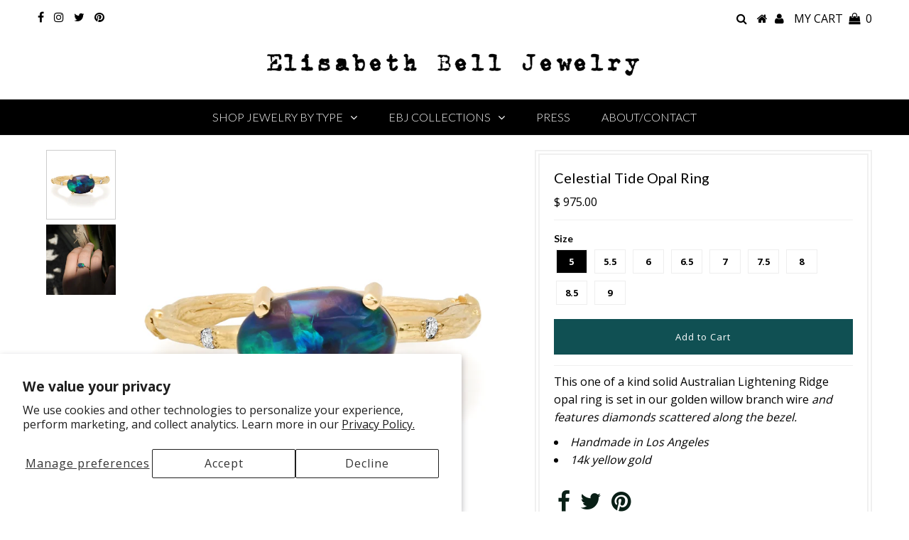

--- FILE ---
content_type: text/html; charset=utf-8
request_url: https://elisabethbelljewelry.com/collections/one-of-a-kind-pieces/products/celestial-opal-ring
body_size: 23845
content:
<!DOCTYPE html>
<html lang="en" class="no-js"> 
<head>
  

<meta name="google-site-verification" content="ckVogearBp-g-TCcfbYxhBKqixNl-0i2s_YpTapTG0g" />
  <!-- Global site tag (gtag.js) - Google Analytics 
<script async src="https://www.googletagmanager.com/gtag/js?id=G-3SMYZFYBHH"></script>-->

  <!-- Google tag (gtag.js) -->
<script async src="https://www.googletagmanager.com/gtag/js?id=UA-56744255-1"></script>
<script>
  window.dataLayer = window.dataLayer || [];
  function gtag(){dataLayer.push(arguments);}
  gtag('js', new Date());

  gtag('config', 'UA-56744255-1');
</script>

<script>
  window.dataLayer = window.dataLayer || [];
  function gtag(){dataLayer.push(arguments);}
  gtag('js', new Date());

  gtag('config', 'G-3SMYZFYBHH');
</script>

  <script type="text/javascript">
    (function(c,l,a,r,i,t,y){
        c[a]=c[a]||function(){(c[a].q=c[a].q||[]).push(arguments)};
        t=l.createElement(r);t.async=1;t.src="https://www.clarity.ms/tag/"+i;
        y=l.getElementsByTagName(r)[0];y.parentNode.insertBefore(t,y);
    })(window, document, "clarity", "script", "b4f0hqsn9s");
</script>

  <meta name="facebook-domain-verification" content="iaade6avid1bz7nkvwxf0bojgadq6p" />
            
  <meta charset="utf-8" />    
  

<meta property="og:type" content="product">
<meta property="og:title" content="Celestial Tide Opal Ring">
<meta property="og:url" content="https://elisabethbelljewelry.com/products/celestial-opal-ring">
<meta property="og:description" content="This one of a kind solid Australian Lightening Ridge opal ring is set in our golden willow branch wire and features diamonds scattered along the bezel.

Handmade in Los Angeles

14k yellow gold

">

<meta property="og:image" content="http://elisabethbelljewelry.com/cdn/shop/files/58D239BD-D7F0-41B3-B1C6-CF8B53825A6E_grande.jpg?v=1742338810">
<meta property="og:image:secure_url" content="https://elisabethbelljewelry.com/cdn/shop/files/58D239BD-D7F0-41B3-B1C6-CF8B53825A6E_grande.jpg?v=1742338810">

<meta property="og:image" content="http://elisabethbelljewelry.com/cdn/shop/files/41D52D3D-0DC2-4841-BFBD-7F83F8CCB239_grande.jpg?v=1754686302">
<meta property="og:image:secure_url" content="https://elisabethbelljewelry.com/cdn/shop/files/41D52D3D-0DC2-4841-BFBD-7F83F8CCB239_grande.jpg?v=1754686302">

<meta property="og:price:amount" content="975.00">
<meta property="og:price:currency" content="USD">

<meta property="og:site_name" content="Elisabeth Bell">



<meta name="twitter:card" content="summary">


<meta name="twitter:site" content="@ebelljewelry">


<meta name="twitter:title" content="Celestial Tide Opal Ring">
<meta name="twitter:description" content="This one of a kind solid Australian Lightening Ridge opal ring is set in our golden willow branch wire and features diamonds scattered along the bezel.

Handmade in Los Angeles

14k yellow gold

">
<meta name="twitter:image" content="https://elisabethbelljewelry.com/cdn/shop/files/58D239BD-D7F0-41B3-B1C6-CF8B53825A6E_large.jpg?v=1742338810">
<meta name="twitter:image:width" content="480">
<meta name="twitter:image:height" content="480">

  <!-- Basic Page Needs
================================================== -->
   
  <title>   
    Celestial Tide Opal Ring &ndash; Elisabeth Bell
  </title>
  
  <meta name="description" content="This one of a kind solid Australian Lightening Ridge opal ring is set in our golden willow branch wire and features diamonds scattered along the bezel. Handmade in Los Angeles 14k yellow gold" />
  
  <link rel="canonical" href="https://elisabethbelljewelry.com/products/celestial-opal-ring" />

  <!-- CSS
================================================== -->

  















  <link href='//fonts.googleapis.com/css?family=Lato:300,400,700' rel='stylesheet' type='text/css'>


















  <link href='//fonts.googleapis.com/css?family=Open+Sans:400,300,700' rel='stylesheet' type='text/css'>































   

  <link href="//elisabethbelljewelry.com/cdn/shop/t/12/assets/stylesheet.css?v=93426911861752282041700853871" rel="stylesheet" type="text/css" media="all" />
  <link href="//elisabethbelljewelry.com/cdn/shop/t/12/assets/queries.css?v=97909782167100734011624023883" rel="stylesheet" type="text/css" media="all" />
  <link href="//elisabethbelljewelry.com/cdn/shop/t/12/assets/akuna.css?v=107600240132112510561623740228" rel="stylesheet" type="text/css" media="all" />

  <!-- JS
================================================== -->

  <script src="//ajax.googleapis.com/ajax/libs/jquery/2.2.3/jquery.min.js" type="text/javascript"></script>
  <script src="//elisabethbelljewelry.com/cdn/shop/t/12/assets/eventemitter3.min.js?v=27939738353326123541669739528" type="text/javascript"></script>
  <script src="//elisabethbelljewelry.com/cdn/shop/t/12/assets/theme.js?v=135650449631842571771693436452" type="text/javascript"></script>
  <script src="//elisabethbelljewelry.com/cdn/shopifycloud/storefront/assets/themes_support/option_selection-b017cd28.js" type="text/javascript"></script>

  


  <meta name="viewport" content="width=device-width, initial-scale=1, maximum-scale=1">

  
    <link rel="shortcut icon" href="//elisabethbelljewelry.com/cdn/shop/files/ebj_favicon_32x32.png?v=1613514098" type="image/png" />
  

  
  <script>window.performance && window.performance.mark && window.performance.mark('shopify.content_for_header.start');</script><meta name="google-site-verification" content="TM-NnsJCnl7267x67ArWWT8FHaaDvrN4XMJWYohQObE">
<meta id="shopify-digital-wallet" name="shopify-digital-wallet" content="/6933791/digital_wallets/dialog">
<meta name="shopify-checkout-api-token" content="576e3ecabcfa1d528c6569a102aa011e">
<link rel="alternate" type="application/json+oembed" href="https://elisabethbelljewelry.com/products/celestial-opal-ring.oembed">
<script async="async" src="/checkouts/internal/preloads.js?locale=en-US"></script>
<link rel="preconnect" href="https://shop.app" crossorigin="anonymous">
<script async="async" src="https://shop.app/checkouts/internal/preloads.js?locale=en-US&shop_id=6933791" crossorigin="anonymous"></script>
<script id="apple-pay-shop-capabilities" type="application/json">{"shopId":6933791,"countryCode":"US","currencyCode":"USD","merchantCapabilities":["supports3DS"],"merchantId":"gid:\/\/shopify\/Shop\/6933791","merchantName":"Elisabeth Bell","requiredBillingContactFields":["postalAddress","email"],"requiredShippingContactFields":["postalAddress","email"],"shippingType":"shipping","supportedNetworks":["visa","masterCard","amex","discover","elo","jcb"],"total":{"type":"pending","label":"Elisabeth Bell","amount":"1.00"},"shopifyPaymentsEnabled":true,"supportsSubscriptions":true}</script>
<script id="shopify-features" type="application/json">{"accessToken":"576e3ecabcfa1d528c6569a102aa011e","betas":["rich-media-storefront-analytics"],"domain":"elisabethbelljewelry.com","predictiveSearch":true,"shopId":6933791,"locale":"en"}</script>
<script>var Shopify = Shopify || {};
Shopify.shop = "elisabethbell.myshopify.com";
Shopify.locale = "en";
Shopify.currency = {"active":"USD","rate":"1.0"};
Shopify.country = "US";
Shopify.theme = {"name":"Testament Akuna - 15\/06\/2021","id":124120826049,"schema_name":"Testament","schema_version":"6.1","theme_store_id":623,"role":"main"};
Shopify.theme.handle = "null";
Shopify.theme.style = {"id":null,"handle":null};
Shopify.cdnHost = "elisabethbelljewelry.com/cdn";
Shopify.routes = Shopify.routes || {};
Shopify.routes.root = "/";</script>
<script type="module">!function(o){(o.Shopify=o.Shopify||{}).modules=!0}(window);</script>
<script>!function(o){function n(){var o=[];function n(){o.push(Array.prototype.slice.apply(arguments))}return n.q=o,n}var t=o.Shopify=o.Shopify||{};t.loadFeatures=n(),t.autoloadFeatures=n()}(window);</script>
<script>
  window.ShopifyPay = window.ShopifyPay || {};
  window.ShopifyPay.apiHost = "shop.app\/pay";
  window.ShopifyPay.redirectState = null;
</script>
<script id="shop-js-analytics" type="application/json">{"pageType":"product"}</script>
<script defer="defer" async type="module" src="//elisabethbelljewelry.com/cdn/shopifycloud/shop-js/modules/v2/client.init-shop-cart-sync_D0dqhulL.en.esm.js"></script>
<script defer="defer" async type="module" src="//elisabethbelljewelry.com/cdn/shopifycloud/shop-js/modules/v2/chunk.common_CpVO7qML.esm.js"></script>
<script type="module">
  await import("//elisabethbelljewelry.com/cdn/shopifycloud/shop-js/modules/v2/client.init-shop-cart-sync_D0dqhulL.en.esm.js");
await import("//elisabethbelljewelry.com/cdn/shopifycloud/shop-js/modules/v2/chunk.common_CpVO7qML.esm.js");

  window.Shopify.SignInWithShop?.initShopCartSync?.({"fedCMEnabled":true,"windoidEnabled":true});

</script>
<script>
  window.Shopify = window.Shopify || {};
  if (!window.Shopify.featureAssets) window.Shopify.featureAssets = {};
  window.Shopify.featureAssets['shop-js'] = {"shop-cart-sync":["modules/v2/client.shop-cart-sync_D9bwt38V.en.esm.js","modules/v2/chunk.common_CpVO7qML.esm.js"],"init-fed-cm":["modules/v2/client.init-fed-cm_BJ8NPuHe.en.esm.js","modules/v2/chunk.common_CpVO7qML.esm.js"],"init-shop-email-lookup-coordinator":["modules/v2/client.init-shop-email-lookup-coordinator_pVrP2-kG.en.esm.js","modules/v2/chunk.common_CpVO7qML.esm.js"],"shop-cash-offers":["modules/v2/client.shop-cash-offers_CNh7FWN-.en.esm.js","modules/v2/chunk.common_CpVO7qML.esm.js","modules/v2/chunk.modal_DKF6x0Jh.esm.js"],"init-shop-cart-sync":["modules/v2/client.init-shop-cart-sync_D0dqhulL.en.esm.js","modules/v2/chunk.common_CpVO7qML.esm.js"],"init-windoid":["modules/v2/client.init-windoid_DaoAelzT.en.esm.js","modules/v2/chunk.common_CpVO7qML.esm.js"],"shop-toast-manager":["modules/v2/client.shop-toast-manager_1DND8Tac.en.esm.js","modules/v2/chunk.common_CpVO7qML.esm.js"],"pay-button":["modules/v2/client.pay-button_CFeQi1r6.en.esm.js","modules/v2/chunk.common_CpVO7qML.esm.js"],"shop-button":["modules/v2/client.shop-button_Ca94MDdQ.en.esm.js","modules/v2/chunk.common_CpVO7qML.esm.js"],"shop-login-button":["modules/v2/client.shop-login-button_DPYNfp1Z.en.esm.js","modules/v2/chunk.common_CpVO7qML.esm.js","modules/v2/chunk.modal_DKF6x0Jh.esm.js"],"avatar":["modules/v2/client.avatar_BTnouDA3.en.esm.js"],"shop-follow-button":["modules/v2/client.shop-follow-button_BMKh4nJE.en.esm.js","modules/v2/chunk.common_CpVO7qML.esm.js","modules/v2/chunk.modal_DKF6x0Jh.esm.js"],"init-customer-accounts-sign-up":["modules/v2/client.init-customer-accounts-sign-up_CJXi5kRN.en.esm.js","modules/v2/client.shop-login-button_DPYNfp1Z.en.esm.js","modules/v2/chunk.common_CpVO7qML.esm.js","modules/v2/chunk.modal_DKF6x0Jh.esm.js"],"init-shop-for-new-customer-accounts":["modules/v2/client.init-shop-for-new-customer-accounts_BoBxkgWu.en.esm.js","modules/v2/client.shop-login-button_DPYNfp1Z.en.esm.js","modules/v2/chunk.common_CpVO7qML.esm.js","modules/v2/chunk.modal_DKF6x0Jh.esm.js"],"init-customer-accounts":["modules/v2/client.init-customer-accounts_DCuDTzpR.en.esm.js","modules/v2/client.shop-login-button_DPYNfp1Z.en.esm.js","modules/v2/chunk.common_CpVO7qML.esm.js","modules/v2/chunk.modal_DKF6x0Jh.esm.js"],"checkout-modal":["modules/v2/client.checkout-modal_U_3e4VxF.en.esm.js","modules/v2/chunk.common_CpVO7qML.esm.js","modules/v2/chunk.modal_DKF6x0Jh.esm.js"],"lead-capture":["modules/v2/client.lead-capture_DEgn0Z8u.en.esm.js","modules/v2/chunk.common_CpVO7qML.esm.js","modules/v2/chunk.modal_DKF6x0Jh.esm.js"],"shop-login":["modules/v2/client.shop-login_CoM5QKZ_.en.esm.js","modules/v2/chunk.common_CpVO7qML.esm.js","modules/v2/chunk.modal_DKF6x0Jh.esm.js"],"payment-terms":["modules/v2/client.payment-terms_BmrqWn8r.en.esm.js","modules/v2/chunk.common_CpVO7qML.esm.js","modules/v2/chunk.modal_DKF6x0Jh.esm.js"]};
</script>
<script>(function() {
  var isLoaded = false;
  function asyncLoad() {
    if (isLoaded) return;
    isLoaded = true;
    var urls = ["https:\/\/chimpstatic.com\/mcjs-connected\/js\/users\/5d64bc53374b2948b6e814b43\/aad1bca3e449cc2c930ab199f.js?shop=elisabethbell.myshopify.com","https:\/\/cdn.nfcube.com\/instafeed-4ef63f14e2afdf6f0a4d4e214cfe43e6.js?shop=elisabethbell.myshopify.com"];
    for (var i = 0; i < urls.length; i++) {
      var s = document.createElement('script');
      s.type = 'text/javascript';
      s.async = true;
      s.src = urls[i];
      var x = document.getElementsByTagName('script')[0];
      x.parentNode.insertBefore(s, x);
    }
  };
  if(window.attachEvent) {
    window.attachEvent('onload', asyncLoad);
  } else {
    window.addEventListener('load', asyncLoad, false);
  }
})();</script>
<script id="__st">var __st={"a":6933791,"offset":-28800,"reqid":"a408fd2b-d0d6-4cc5-88ae-e1219f7f8378-1765317505","pageurl":"elisabethbelljewelry.com\/collections\/one-of-a-kind-pieces\/products\/celestial-opal-ring","u":"0ae071779480","p":"product","rtyp":"product","rid":7619798630593};</script>
<script>window.ShopifyPaypalV4VisibilityTracking = true;</script>
<script id="captcha-bootstrap">!function(){'use strict';const t='contact',e='account',n='new_comment',o=[[t,t],['blogs',n],['comments',n],[t,'customer']],c=[[e,'customer_login'],[e,'guest_login'],[e,'recover_customer_password'],[e,'create_customer']],r=t=>t.map((([t,e])=>`form[action*='/${t}']:not([data-nocaptcha='true']) input[name='form_type'][value='${e}']`)).join(','),a=t=>()=>t?[...document.querySelectorAll(t)].map((t=>t.form)):[];function s(){const t=[...o],e=r(t);return a(e)}const i='password',u='form_key',d=['recaptcha-v3-token','g-recaptcha-response','h-captcha-response',i],f=()=>{try{return window.sessionStorage}catch{return}},m='__shopify_v',_=t=>t.elements[u];function p(t,e,n=!1){try{const o=window.sessionStorage,c=JSON.parse(o.getItem(e)),{data:r}=function(t){const{data:e,action:n}=t;return t[m]||n?{data:e,action:n}:{data:t,action:n}}(c);for(const[e,n]of Object.entries(r))t.elements[e]&&(t.elements[e].value=n);n&&o.removeItem(e)}catch(o){console.error('form repopulation failed',{error:o})}}const l='form_type',E='cptcha';function T(t){t.dataset[E]=!0}const w=window,h=w.document,L='Shopify',v='ce_forms',y='captcha';let A=!1;((t,e)=>{const n=(g='f06e6c50-85a8-45c8-87d0-21a2b65856fe',I='https://cdn.shopify.com/shopifycloud/storefront-forms-hcaptcha/ce_storefront_forms_captcha_hcaptcha.v1.5.2.iife.js',D={infoText:'Protected by hCaptcha',privacyText:'Privacy',termsText:'Terms'},(t,e,n)=>{const o=w[L][v],c=o.bindForm;if(c)return c(t,g,e,D).then(n);var r;o.q.push([[t,g,e,D],n]),r=I,A||(h.body.append(Object.assign(h.createElement('script'),{id:'captcha-provider',async:!0,src:r})),A=!0)});var g,I,D;w[L]=w[L]||{},w[L][v]=w[L][v]||{},w[L][v].q=[],w[L][y]=w[L][y]||{},w[L][y].protect=function(t,e){n(t,void 0,e),T(t)},Object.freeze(w[L][y]),function(t,e,n,w,h,L){const[v,y,A,g]=function(t,e,n){const i=e?o:[],u=t?c:[],d=[...i,...u],f=r(d),m=r(i),_=r(d.filter((([t,e])=>n.includes(e))));return[a(f),a(m),a(_),s()]}(w,h,L),I=t=>{const e=t.target;return e instanceof HTMLFormElement?e:e&&e.form},D=t=>v().includes(t);t.addEventListener('submit',(t=>{const e=I(t);if(!e)return;const n=D(e)&&!e.dataset.hcaptchaBound&&!e.dataset.recaptchaBound,o=_(e),c=g().includes(e)&&(!o||!o.value);(n||c)&&t.preventDefault(),c&&!n&&(function(t){try{if(!f())return;!function(t){const e=f();if(!e)return;const n=_(t);if(!n)return;const o=n.value;o&&e.removeItem(o)}(t);const e=Array.from(Array(32),(()=>Math.random().toString(36)[2])).join('');!function(t,e){_(t)||t.append(Object.assign(document.createElement('input'),{type:'hidden',name:u})),t.elements[u].value=e}(t,e),function(t,e){const n=f();if(!n)return;const o=[...t.querySelectorAll(`input[type='${i}']`)].map((({name:t})=>t)),c=[...d,...o],r={};for(const[a,s]of new FormData(t).entries())c.includes(a)||(r[a]=s);n.setItem(e,JSON.stringify({[m]:1,action:t.action,data:r}))}(t,e)}catch(e){console.error('failed to persist form',e)}}(e),e.submit())}));const S=(t,e)=>{t&&!t.dataset[E]&&(n(t,e.some((e=>e===t))),T(t))};for(const o of['focusin','change'])t.addEventListener(o,(t=>{const e=I(t);D(e)&&S(e,y())}));const B=e.get('form_key'),M=e.get(l),P=B&&M;t.addEventListener('DOMContentLoaded',(()=>{const t=y();if(P)for(const e of t)e.elements[l].value===M&&p(e,B);[...new Set([...A(),...v().filter((t=>'true'===t.dataset.shopifyCaptcha))])].forEach((e=>S(e,t)))}))}(h,new URLSearchParams(w.location.search),n,t,e,['guest_login'])})(!0,!0)}();</script>
<script integrity="sha256-52AcMU7V7pcBOXWImdc/TAGTFKeNjmkeM1Pvks/DTgc=" data-source-attribution="shopify.loadfeatures" defer="defer" src="//elisabethbelljewelry.com/cdn/shopifycloud/storefront/assets/storefront/load_feature-81c60534.js" crossorigin="anonymous"></script>
<script crossorigin="anonymous" defer="defer" src="//elisabethbelljewelry.com/cdn/shopifycloud/storefront/assets/shopify_pay/storefront-65b4c6d7.js?v=20250812"></script>
<script data-source-attribution="shopify.dynamic_checkout.dynamic.init">var Shopify=Shopify||{};Shopify.PaymentButton=Shopify.PaymentButton||{isStorefrontPortableWallets:!0,init:function(){window.Shopify.PaymentButton.init=function(){};var t=document.createElement("script");t.src="https://elisabethbelljewelry.com/cdn/shopifycloud/portable-wallets/latest/portable-wallets.en.js",t.type="module",document.head.appendChild(t)}};
</script>
<script data-source-attribution="shopify.dynamic_checkout.buyer_consent">
  function portableWalletsHideBuyerConsent(e){var t=document.getElementById("shopify-buyer-consent"),n=document.getElementById("shopify-subscription-policy-button");t&&n&&(t.classList.add("hidden"),t.setAttribute("aria-hidden","true"),n.removeEventListener("click",e))}function portableWalletsShowBuyerConsent(e){var t=document.getElementById("shopify-buyer-consent"),n=document.getElementById("shopify-subscription-policy-button");t&&n&&(t.classList.remove("hidden"),t.removeAttribute("aria-hidden"),n.addEventListener("click",e))}window.Shopify?.PaymentButton&&(window.Shopify.PaymentButton.hideBuyerConsent=portableWalletsHideBuyerConsent,window.Shopify.PaymentButton.showBuyerConsent=portableWalletsShowBuyerConsent);
</script>
<script data-source-attribution="shopify.dynamic_checkout.cart.bootstrap">document.addEventListener("DOMContentLoaded",(function(){function t(){return document.querySelector("shopify-accelerated-checkout-cart, shopify-accelerated-checkout")}if(t())Shopify.PaymentButton.init();else{new MutationObserver((function(e,n){t()&&(Shopify.PaymentButton.init(),n.disconnect())})).observe(document.body,{childList:!0,subtree:!0})}}));
</script>
<script id='scb4127' type='text/javascript' async='' src='https://elisabethbelljewelry.com/cdn/shopifycloud/privacy-banner/storefront-banner.js'></script><link id="shopify-accelerated-checkout-styles" rel="stylesheet" media="screen" href="https://elisabethbelljewelry.com/cdn/shopifycloud/portable-wallets/latest/accelerated-checkout-backwards-compat.css" crossorigin="anonymous">
<style id="shopify-accelerated-checkout-cart">
        #shopify-buyer-consent {
  margin-top: 1em;
  display: inline-block;
  width: 100%;
}

#shopify-buyer-consent.hidden {
  display: none;
}

#shopify-subscription-policy-button {
  background: none;
  border: none;
  padding: 0;
  text-decoration: underline;
  font-size: inherit;
  cursor: pointer;
}

#shopify-subscription-policy-button::before {
  box-shadow: none;
}

      </style>

<script>window.performance && window.performance.mark && window.performance.mark('shopify.content_for_header.end');</script>
  <script type="text/javascript">
    new WOW().init();
  </script>
  <link rel="next" href="/next"/>
  <link rel="prev" href="/prev"/>
<meta name="google-site-verification" content="TM-NnsJCnl7267x67ArWWT8FHaaDvrN4XMJWYohQObE" />
  
  
  
  <!-- Global site tag (gtag.js) - AdWords:942514838 -->
<script async src="https://www.googletagmanager.com/gtag/js?id=AW-942514838"></script>
<script>
 window.dataLayer = window.dataLayer || [];
 function gtag(){dataLayer.push(arguments);}
 gtag('js', new Date());

gtag('config', 'AW-942514838');
</script>

<script>
 gtag('event', 'view_item', {
 'send_to': 'AW-942514838',
 'ecomm_pagetype': 'product',
   'ecomm_prodid': 'shopify_US_7619798630593_42595857596609',
'id': 'shopify_US_7619798630593_42595857596609',
 'ecomm_totalvalue': '975.00'
 });
</script>
  
  
  
  <meta name="google-site-verification" content="TM-NnsJCnl7267x67ArWWT8FHaaDvrN4XMJWYohQObE" />
<script>
    
    
    
    
    var gsf_conversion_data = {page_type : 'product', event : 'view_item', data : {product_data : [{variant_id : 42595857596609, product_id : 7619798630593, name : "Celestial Tide Opal Ring", price : "975.00", currency : "USD", sku : "", brand : "Elisabeth Bell Jewelry", variant : "5", category : "Ring", quantity : "1" }], total_price : "975.00", shop_currency : "USD"}};
    
</script>
<link href="https://monorail-edge.shopifysvc.com" rel="dns-prefetch">
<script>(function(){if ("sendBeacon" in navigator && "performance" in window) {try {var session_token_from_headers = performance.getEntriesByType('navigation')[0].serverTiming.find(x => x.name == '_s').description;} catch {var session_token_from_headers = undefined;}var session_cookie_matches = document.cookie.match(/_shopify_s=([^;]*)/);var session_token_from_cookie = session_cookie_matches && session_cookie_matches.length === 2 ? session_cookie_matches[1] : "";var session_token = session_token_from_headers || session_token_from_cookie || "";function handle_abandonment_event(e) {var entries = performance.getEntries().filter(function(entry) {return /monorail-edge.shopifysvc.com/.test(entry.name);});if (!window.abandonment_tracked && entries.length === 0) {window.abandonment_tracked = true;var currentMs = Date.now();var navigation_start = performance.timing.navigationStart;var payload = {shop_id: 6933791,url: window.location.href,navigation_start,duration: currentMs - navigation_start,session_token,page_type: "product"};window.navigator.sendBeacon("https://monorail-edge.shopifysvc.com/v1/produce", JSON.stringify({schema_id: "online_store_buyer_site_abandonment/1.1",payload: payload,metadata: {event_created_at_ms: currentMs,event_sent_at_ms: currentMs}}));}}window.addEventListener('pagehide', handle_abandonment_event);}}());</script>
<script id="web-pixels-manager-setup">(function e(e,d,r,n,o){if(void 0===o&&(o={}),!Boolean(null===(a=null===(i=window.Shopify)||void 0===i?void 0:i.analytics)||void 0===a?void 0:a.replayQueue)){var i,a;window.Shopify=window.Shopify||{};var t=window.Shopify;t.analytics=t.analytics||{};var s=t.analytics;s.replayQueue=[],s.publish=function(e,d,r){return s.replayQueue.push([e,d,r]),!0};try{self.performance.mark("wpm:start")}catch(e){}var l=function(){var e={modern:/Edge?\/(1{2}[4-9]|1[2-9]\d|[2-9]\d{2}|\d{4,})\.\d+(\.\d+|)|Firefox\/(1{2}[4-9]|1[2-9]\d|[2-9]\d{2}|\d{4,})\.\d+(\.\d+|)|Chrom(ium|e)\/(9{2}|\d{3,})\.\d+(\.\d+|)|(Maci|X1{2}).+ Version\/(15\.\d+|(1[6-9]|[2-9]\d|\d{3,})\.\d+)([,.]\d+|)( \(\w+\)|)( Mobile\/\w+|) Safari\/|Chrome.+OPR\/(9{2}|\d{3,})\.\d+\.\d+|(CPU[ +]OS|iPhone[ +]OS|CPU[ +]iPhone|CPU IPhone OS|CPU iPad OS)[ +]+(15[._]\d+|(1[6-9]|[2-9]\d|\d{3,})[._]\d+)([._]\d+|)|Android:?[ /-](13[3-9]|1[4-9]\d|[2-9]\d{2}|\d{4,})(\.\d+|)(\.\d+|)|Android.+Firefox\/(13[5-9]|1[4-9]\d|[2-9]\d{2}|\d{4,})\.\d+(\.\d+|)|Android.+Chrom(ium|e)\/(13[3-9]|1[4-9]\d|[2-9]\d{2}|\d{4,})\.\d+(\.\d+|)|SamsungBrowser\/([2-9]\d|\d{3,})\.\d+/,legacy:/Edge?\/(1[6-9]|[2-9]\d|\d{3,})\.\d+(\.\d+|)|Firefox\/(5[4-9]|[6-9]\d|\d{3,})\.\d+(\.\d+|)|Chrom(ium|e)\/(5[1-9]|[6-9]\d|\d{3,})\.\d+(\.\d+|)([\d.]+$|.*Safari\/(?![\d.]+ Edge\/[\d.]+$))|(Maci|X1{2}).+ Version\/(10\.\d+|(1[1-9]|[2-9]\d|\d{3,})\.\d+)([,.]\d+|)( \(\w+\)|)( Mobile\/\w+|) Safari\/|Chrome.+OPR\/(3[89]|[4-9]\d|\d{3,})\.\d+\.\d+|(CPU[ +]OS|iPhone[ +]OS|CPU[ +]iPhone|CPU IPhone OS|CPU iPad OS)[ +]+(10[._]\d+|(1[1-9]|[2-9]\d|\d{3,})[._]\d+)([._]\d+|)|Android:?[ /-](13[3-9]|1[4-9]\d|[2-9]\d{2}|\d{4,})(\.\d+|)(\.\d+|)|Mobile Safari.+OPR\/([89]\d|\d{3,})\.\d+\.\d+|Android.+Firefox\/(13[5-9]|1[4-9]\d|[2-9]\d{2}|\d{4,})\.\d+(\.\d+|)|Android.+Chrom(ium|e)\/(13[3-9]|1[4-9]\d|[2-9]\d{2}|\d{4,})\.\d+(\.\d+|)|Android.+(UC? ?Browser|UCWEB|U3)[ /]?(15\.([5-9]|\d{2,})|(1[6-9]|[2-9]\d|\d{3,})\.\d+)\.\d+|SamsungBrowser\/(5\.\d+|([6-9]|\d{2,})\.\d+)|Android.+MQ{2}Browser\/(14(\.(9|\d{2,})|)|(1[5-9]|[2-9]\d|\d{3,})(\.\d+|))(\.\d+|)|K[Aa][Ii]OS\/(3\.\d+|([4-9]|\d{2,})\.\d+)(\.\d+|)/},d=e.modern,r=e.legacy,n=navigator.userAgent;return n.match(d)?"modern":n.match(r)?"legacy":"unknown"}(),u="modern"===l?"modern":"legacy",c=(null!=n?n:{modern:"",legacy:""})[u],f=function(e){return[e.baseUrl,"/wpm","/b",e.hashVersion,"modern"===e.buildTarget?"m":"l",".js"].join("")}({baseUrl:d,hashVersion:r,buildTarget:u}),m=function(e){var d=e.version,r=e.bundleTarget,n=e.surface,o=e.pageUrl,i=e.monorailEndpoint;return{emit:function(e){var a=e.status,t=e.errorMsg,s=(new Date).getTime(),l=JSON.stringify({metadata:{event_sent_at_ms:s},events:[{schema_id:"web_pixels_manager_load/3.1",payload:{version:d,bundle_target:r,page_url:o,status:a,surface:n,error_msg:t},metadata:{event_created_at_ms:s}}]});if(!i)return console&&console.warn&&console.warn("[Web Pixels Manager] No Monorail endpoint provided, skipping logging."),!1;try{return self.navigator.sendBeacon.bind(self.navigator)(i,l)}catch(e){}var u=new XMLHttpRequest;try{return u.open("POST",i,!0),u.setRequestHeader("Content-Type","text/plain"),u.send(l),!0}catch(e){return console&&console.warn&&console.warn("[Web Pixels Manager] Got an unhandled error while logging to Monorail."),!1}}}}({version:r,bundleTarget:l,surface:e.surface,pageUrl:self.location.href,monorailEndpoint:e.monorailEndpoint});try{o.browserTarget=l,function(e){var d=e.src,r=e.async,n=void 0===r||r,o=e.onload,i=e.onerror,a=e.sri,t=e.scriptDataAttributes,s=void 0===t?{}:t,l=document.createElement("script"),u=document.querySelector("head"),c=document.querySelector("body");if(l.async=n,l.src=d,a&&(l.integrity=a,l.crossOrigin="anonymous"),s)for(var f in s)if(Object.prototype.hasOwnProperty.call(s,f))try{l.dataset[f]=s[f]}catch(e){}if(o&&l.addEventListener("load",o),i&&l.addEventListener("error",i),u)u.appendChild(l);else{if(!c)throw new Error("Did not find a head or body element to append the script");c.appendChild(l)}}({src:f,async:!0,onload:function(){if(!function(){var e,d;return Boolean(null===(d=null===(e=window.Shopify)||void 0===e?void 0:e.analytics)||void 0===d?void 0:d.initialized)}()){var d=window.webPixelsManager.init(e)||void 0;if(d){var r=window.Shopify.analytics;r.replayQueue.forEach((function(e){var r=e[0],n=e[1],o=e[2];d.publishCustomEvent(r,n,o)})),r.replayQueue=[],r.publish=d.publishCustomEvent,r.visitor=d.visitor,r.initialized=!0}}},onerror:function(){return m.emit({status:"failed",errorMsg:"".concat(f," has failed to load")})},sri:function(e){var d=/^sha384-[A-Za-z0-9+/=]+$/;return"string"==typeof e&&d.test(e)}(c)?c:"",scriptDataAttributes:o}),m.emit({status:"loading"})}catch(e){m.emit({status:"failed",errorMsg:(null==e?void 0:e.message)||"Unknown error"})}}})({shopId: 6933791,storefrontBaseUrl: "https://elisabethbelljewelry.com",extensionsBaseUrl: "https://extensions.shopifycdn.com/cdn/shopifycloud/web-pixels-manager",monorailEndpoint: "https://monorail-edge.shopifysvc.com/unstable/produce_batch",surface: "storefront-renderer",enabledBetaFlags: ["2dca8a86"],webPixelsConfigList: [{"id":"1215430849","configuration":"{\"account_ID\":\"390924\",\"google_analytics_tracking_tag\":\"1\",\"measurement_id\":\"2\",\"api_secret\":\"3\",\"shop_settings\":\"{\\\"custom_pixel_script\\\":\\\"https:\\\\\\\/\\\\\\\/storage.googleapis.com\\\\\\\/gsf-scripts\\\\\\\/custom-pixels\\\\\\\/elisabethbell.js\\\"}\"}","eventPayloadVersion":"v1","runtimeContext":"LAX","scriptVersion":"c6b888297782ed4a1cba19cda43d6625","type":"APP","apiClientId":1558137,"privacyPurposes":[],"dataSharingAdjustments":{"protectedCustomerApprovalScopes":["read_customer_address","read_customer_email","read_customer_name","read_customer_personal_data","read_customer_phone"]}},{"id":"543260865","configuration":"{\"config\":\"{\\\"pixel_id\\\":\\\"G-Q6FX2E3TQD\\\",\\\"target_country\\\":\\\"US\\\",\\\"gtag_events\\\":[{\\\"type\\\":\\\"search\\\",\\\"action_label\\\":[\\\"G-Q6FX2E3TQD\\\",\\\"AW-11460546773\\\/ZqISCMev8c8ZENWh6Ngq\\\"]},{\\\"type\\\":\\\"begin_checkout\\\",\\\"action_label\\\":[\\\"G-Q6FX2E3TQD\\\",\\\"AW-11460546773\\\/vCCDCM2v8c8ZENWh6Ngq\\\"]},{\\\"type\\\":\\\"view_item\\\",\\\"action_label\\\":[\\\"G-Q6FX2E3TQD\\\",\\\"AW-11460546773\\\/C6XVCLWv8c8ZENWh6Ngq\\\",\\\"MC-3FK1DEP9SR\\\"]},{\\\"type\\\":\\\"purchase\\\",\\\"action_label\\\":[\\\"G-Q6FX2E3TQD\\\",\\\"AW-11460546773\\\/yvHQCK-v8c8ZENWh6Ngq\\\",\\\"MC-3FK1DEP9SR\\\"]},{\\\"type\\\":\\\"page_view\\\",\\\"action_label\\\":[\\\"G-Q6FX2E3TQD\\\",\\\"AW-11460546773\\\/4q_-CLKv8c8ZENWh6Ngq\\\",\\\"MC-3FK1DEP9SR\\\"]},{\\\"type\\\":\\\"add_payment_info\\\",\\\"action_label\\\":[\\\"G-Q6FX2E3TQD\\\",\\\"AW-11460546773\\\/QkxjCNCv8c8ZENWh6Ngq\\\"]},{\\\"type\\\":\\\"add_to_cart\\\",\\\"action_label\\\":[\\\"G-Q6FX2E3TQD\\\",\\\"AW-11460546773\\\/Y-sOCMqv8c8ZENWh6Ngq\\\"]}],\\\"enable_monitoring_mode\\\":false}\"}","eventPayloadVersion":"v1","runtimeContext":"OPEN","scriptVersion":"b2a88bafab3e21179ed38636efcd8a93","type":"APP","apiClientId":1780363,"privacyPurposes":[],"dataSharingAdjustments":{"protectedCustomerApprovalScopes":["read_customer_address","read_customer_email","read_customer_name","read_customer_personal_data","read_customer_phone"]}},{"id":"238354625","configuration":"{\"pixel_id\":\"394773798307078\",\"pixel_type\":\"facebook_pixel\",\"metaapp_system_user_token\":\"-\"}","eventPayloadVersion":"v1","runtimeContext":"OPEN","scriptVersion":"ca16bc87fe92b6042fbaa3acc2fbdaa6","type":"APP","apiClientId":2329312,"privacyPurposes":["ANALYTICS","MARKETING","SALE_OF_DATA"],"dataSharingAdjustments":{"protectedCustomerApprovalScopes":["read_customer_address","read_customer_email","read_customer_name","read_customer_personal_data","read_customer_phone"]}},{"id":"59244737","configuration":"{\"tagID\":\"2612358391059\"}","eventPayloadVersion":"v1","runtimeContext":"STRICT","scriptVersion":"18031546ee651571ed29edbe71a3550b","type":"APP","apiClientId":3009811,"privacyPurposes":["ANALYTICS","MARKETING","SALE_OF_DATA"],"dataSharingAdjustments":{"protectedCustomerApprovalScopes":["read_customer_address","read_customer_email","read_customer_name","read_customer_personal_data","read_customer_phone"]}},{"id":"42533057","eventPayloadVersion":"1","runtimeContext":"LAX","scriptVersion":"1","type":"CUSTOM","privacyPurposes":["ANALYTICS","MARKETING","SALE_OF_DATA"],"name":"Ads Conversion Purchase"},{"id":"115310785","eventPayloadVersion":"v1","runtimeContext":"LAX","scriptVersion":"1","type":"CUSTOM","privacyPurposes":["ANALYTICS"],"name":"Google Analytics tag (migrated)"},{"id":"shopify-app-pixel","configuration":"{}","eventPayloadVersion":"v1","runtimeContext":"STRICT","scriptVersion":"0450","apiClientId":"shopify-pixel","type":"APP","privacyPurposes":["ANALYTICS","MARKETING"]},{"id":"shopify-custom-pixel","eventPayloadVersion":"v1","runtimeContext":"LAX","scriptVersion":"0450","apiClientId":"shopify-pixel","type":"CUSTOM","privacyPurposes":["ANALYTICS","MARKETING"]}],isMerchantRequest: false,initData: {"shop":{"name":"Elisabeth Bell","paymentSettings":{"currencyCode":"USD"},"myshopifyDomain":"elisabethbell.myshopify.com","countryCode":"US","storefrontUrl":"https:\/\/elisabethbelljewelry.com"},"customer":null,"cart":null,"checkout":null,"productVariants":[{"price":{"amount":975.0,"currencyCode":"USD"},"product":{"title":"Celestial Tide Opal Ring","vendor":"Elisabeth Bell Jewelry","id":"7619798630593","untranslatedTitle":"Celestial Tide Opal Ring","url":"\/products\/celestial-opal-ring","type":"Ring"},"id":"42595857596609","image":{"src":"\/\/elisabethbelljewelry.com\/cdn\/shop\/files\/58D239BD-D7F0-41B3-B1C6-CF8B53825A6E.jpg?v=1742338810"},"sku":"","title":"5","untranslatedTitle":"5"},{"price":{"amount":975.0,"currencyCode":"USD"},"product":{"title":"Celestial Tide Opal Ring","vendor":"Elisabeth Bell Jewelry","id":"7619798630593","untranslatedTitle":"Celestial Tide Opal Ring","url":"\/products\/celestial-opal-ring","type":"Ring"},"id":"42595857629377","image":{"src":"\/\/elisabethbelljewelry.com\/cdn\/shop\/files\/58D239BD-D7F0-41B3-B1C6-CF8B53825A6E.jpg?v=1742338810"},"sku":"","title":"5.5","untranslatedTitle":"5.5"},{"price":{"amount":975.0,"currencyCode":"USD"},"product":{"title":"Celestial Tide Opal Ring","vendor":"Elisabeth Bell Jewelry","id":"7619798630593","untranslatedTitle":"Celestial Tide Opal Ring","url":"\/products\/celestial-opal-ring","type":"Ring"},"id":"42595857662145","image":{"src":"\/\/elisabethbelljewelry.com\/cdn\/shop\/files\/58D239BD-D7F0-41B3-B1C6-CF8B53825A6E.jpg?v=1742338810"},"sku":"","title":"6","untranslatedTitle":"6"},{"price":{"amount":975.0,"currencyCode":"USD"},"product":{"title":"Celestial Tide Opal Ring","vendor":"Elisabeth Bell Jewelry","id":"7619798630593","untranslatedTitle":"Celestial Tide Opal Ring","url":"\/products\/celestial-opal-ring","type":"Ring"},"id":"42595857694913","image":{"src":"\/\/elisabethbelljewelry.com\/cdn\/shop\/files\/58D239BD-D7F0-41B3-B1C6-CF8B53825A6E.jpg?v=1742338810"},"sku":"","title":"6.5","untranslatedTitle":"6.5"},{"price":{"amount":975.0,"currencyCode":"USD"},"product":{"title":"Celestial Tide Opal Ring","vendor":"Elisabeth Bell Jewelry","id":"7619798630593","untranslatedTitle":"Celestial Tide Opal Ring","url":"\/products\/celestial-opal-ring","type":"Ring"},"id":"42595857727681","image":{"src":"\/\/elisabethbelljewelry.com\/cdn\/shop\/files\/58D239BD-D7F0-41B3-B1C6-CF8B53825A6E.jpg?v=1742338810"},"sku":"","title":"7","untranslatedTitle":"7"},{"price":{"amount":975.0,"currencyCode":"USD"},"product":{"title":"Celestial Tide Opal Ring","vendor":"Elisabeth Bell Jewelry","id":"7619798630593","untranslatedTitle":"Celestial Tide Opal Ring","url":"\/products\/celestial-opal-ring","type":"Ring"},"id":"42595857760449","image":{"src":"\/\/elisabethbelljewelry.com\/cdn\/shop\/files\/58D239BD-D7F0-41B3-B1C6-CF8B53825A6E.jpg?v=1742338810"},"sku":"","title":"7.5","untranslatedTitle":"7.5"},{"price":{"amount":975.0,"currencyCode":"USD"},"product":{"title":"Celestial Tide Opal Ring","vendor":"Elisabeth Bell Jewelry","id":"7619798630593","untranslatedTitle":"Celestial Tide Opal Ring","url":"\/products\/celestial-opal-ring","type":"Ring"},"id":"42595857793217","image":{"src":"\/\/elisabethbelljewelry.com\/cdn\/shop\/files\/58D239BD-D7F0-41B3-B1C6-CF8B53825A6E.jpg?v=1742338810"},"sku":"","title":"8","untranslatedTitle":"8"},{"price":{"amount":975.0,"currencyCode":"USD"},"product":{"title":"Celestial Tide Opal Ring","vendor":"Elisabeth Bell Jewelry","id":"7619798630593","untranslatedTitle":"Celestial Tide Opal Ring","url":"\/products\/celestial-opal-ring","type":"Ring"},"id":"42595857825985","image":{"src":"\/\/elisabethbelljewelry.com\/cdn\/shop\/files\/58D239BD-D7F0-41B3-B1C6-CF8B53825A6E.jpg?v=1742338810"},"sku":"","title":"8.5","untranslatedTitle":"8.5"},{"price":{"amount":975.0,"currencyCode":"USD"},"product":{"title":"Celestial Tide Opal Ring","vendor":"Elisabeth Bell Jewelry","id":"7619798630593","untranslatedTitle":"Celestial Tide Opal Ring","url":"\/products\/celestial-opal-ring","type":"Ring"},"id":"42595857858753","image":{"src":"\/\/elisabethbelljewelry.com\/cdn\/shop\/files\/58D239BD-D7F0-41B3-B1C6-CF8B53825A6E.jpg?v=1742338810"},"sku":"","title":"9","untranslatedTitle":"9"}],"purchasingCompany":null},},"https://elisabethbelljewelry.com/cdn","ae1676cfwd2530674p4253c800m34e853cb",{"modern":"","legacy":""},{"shopId":"6933791","storefrontBaseUrl":"https:\/\/elisabethbelljewelry.com","extensionBaseUrl":"https:\/\/extensions.shopifycdn.com\/cdn\/shopifycloud\/web-pixels-manager","surface":"storefront-renderer","enabledBetaFlags":"[\"2dca8a86\"]","isMerchantRequest":"false","hashVersion":"ae1676cfwd2530674p4253c800m34e853cb","publish":"custom","events":"[[\"page_viewed\",{}],[\"product_viewed\",{\"productVariant\":{\"price\":{\"amount\":975.0,\"currencyCode\":\"USD\"},\"product\":{\"title\":\"Celestial Tide Opal Ring\",\"vendor\":\"Elisabeth Bell Jewelry\",\"id\":\"7619798630593\",\"untranslatedTitle\":\"Celestial Tide Opal Ring\",\"url\":\"\/products\/celestial-opal-ring\",\"type\":\"Ring\"},\"id\":\"42595857596609\",\"image\":{\"src\":\"\/\/elisabethbelljewelry.com\/cdn\/shop\/files\/58D239BD-D7F0-41B3-B1C6-CF8B53825A6E.jpg?v=1742338810\"},\"sku\":\"\",\"title\":\"5\",\"untranslatedTitle\":\"5\"}}]]"});</script><script>
  window.ShopifyAnalytics = window.ShopifyAnalytics || {};
  window.ShopifyAnalytics.meta = window.ShopifyAnalytics.meta || {};
  window.ShopifyAnalytics.meta.currency = 'USD';
  var meta = {"product":{"id":7619798630593,"gid":"gid:\/\/shopify\/Product\/7619798630593","vendor":"Elisabeth Bell Jewelry","type":"Ring","variants":[{"id":42595857596609,"price":97500,"name":"Celestial Tide Opal Ring - 5","public_title":"5","sku":""},{"id":42595857629377,"price":97500,"name":"Celestial Tide Opal Ring - 5.5","public_title":"5.5","sku":""},{"id":42595857662145,"price":97500,"name":"Celestial Tide Opal Ring - 6","public_title":"6","sku":""},{"id":42595857694913,"price":97500,"name":"Celestial Tide Opal Ring - 6.5","public_title":"6.5","sku":""},{"id":42595857727681,"price":97500,"name":"Celestial Tide Opal Ring - 7","public_title":"7","sku":""},{"id":42595857760449,"price":97500,"name":"Celestial Tide Opal Ring - 7.5","public_title":"7.5","sku":""},{"id":42595857793217,"price":97500,"name":"Celestial Tide Opal Ring - 8","public_title":"8","sku":""},{"id":42595857825985,"price":97500,"name":"Celestial Tide Opal Ring - 8.5","public_title":"8.5","sku":""},{"id":42595857858753,"price":97500,"name":"Celestial Tide Opal Ring - 9","public_title":"9","sku":""}],"remote":false},"page":{"pageType":"product","resourceType":"product","resourceId":7619798630593}};
  for (var attr in meta) {
    window.ShopifyAnalytics.meta[attr] = meta[attr];
  }
</script>
<script class="analytics">
  (function () {
    var customDocumentWrite = function(content) {
      var jquery = null;

      if (window.jQuery) {
        jquery = window.jQuery;
      } else if (window.Checkout && window.Checkout.$) {
        jquery = window.Checkout.$;
      }

      if (jquery) {
        jquery('body').append(content);
      }
    };

    var hasLoggedConversion = function(token) {
      if (token) {
        return document.cookie.indexOf('loggedConversion=' + token) !== -1;
      }
      return false;
    }

    var setCookieIfConversion = function(token) {
      if (token) {
        var twoMonthsFromNow = new Date(Date.now());
        twoMonthsFromNow.setMonth(twoMonthsFromNow.getMonth() + 2);

        document.cookie = 'loggedConversion=' + token + '; expires=' + twoMonthsFromNow;
      }
    }

    var trekkie = window.ShopifyAnalytics.lib = window.trekkie = window.trekkie || [];
    if (trekkie.integrations) {
      return;
    }
    trekkie.methods = [
      'identify',
      'page',
      'ready',
      'track',
      'trackForm',
      'trackLink'
    ];
    trekkie.factory = function(method) {
      return function() {
        var args = Array.prototype.slice.call(arguments);
        args.unshift(method);
        trekkie.push(args);
        return trekkie;
      };
    };
    for (var i = 0; i < trekkie.methods.length; i++) {
      var key = trekkie.methods[i];
      trekkie[key] = trekkie.factory(key);
    }
    trekkie.load = function(config) {
      trekkie.config = config || {};
      trekkie.config.initialDocumentCookie = document.cookie;
      var first = document.getElementsByTagName('script')[0];
      var script = document.createElement('script');
      script.type = 'text/javascript';
      script.onerror = function(e) {
        var scriptFallback = document.createElement('script');
        scriptFallback.type = 'text/javascript';
        scriptFallback.onerror = function(error) {
                var Monorail = {
      produce: function produce(monorailDomain, schemaId, payload) {
        var currentMs = new Date().getTime();
        var event = {
          schema_id: schemaId,
          payload: payload,
          metadata: {
            event_created_at_ms: currentMs,
            event_sent_at_ms: currentMs
          }
        };
        return Monorail.sendRequest("https://" + monorailDomain + "/v1/produce", JSON.stringify(event));
      },
      sendRequest: function sendRequest(endpointUrl, payload) {
        // Try the sendBeacon API
        if (window && window.navigator && typeof window.navigator.sendBeacon === 'function' && typeof window.Blob === 'function' && !Monorail.isIos12()) {
          var blobData = new window.Blob([payload], {
            type: 'text/plain'
          });

          if (window.navigator.sendBeacon(endpointUrl, blobData)) {
            return true;
          } // sendBeacon was not successful

        } // XHR beacon

        var xhr = new XMLHttpRequest();

        try {
          xhr.open('POST', endpointUrl);
          xhr.setRequestHeader('Content-Type', 'text/plain');
          xhr.send(payload);
        } catch (e) {
          console.log(e);
        }

        return false;
      },
      isIos12: function isIos12() {
        return window.navigator.userAgent.lastIndexOf('iPhone; CPU iPhone OS 12_') !== -1 || window.navigator.userAgent.lastIndexOf('iPad; CPU OS 12_') !== -1;
      }
    };
    Monorail.produce('monorail-edge.shopifysvc.com',
      'trekkie_storefront_load_errors/1.1',
      {shop_id: 6933791,
      theme_id: 124120826049,
      app_name: "storefront",
      context_url: window.location.href,
      source_url: "//elisabethbelljewelry.com/cdn/s/trekkie.storefront.94e7babdf2ec3663c2b14be7d5a3b25b9303ebb0.min.js"});

        };
        scriptFallback.async = true;
        scriptFallback.src = '//elisabethbelljewelry.com/cdn/s/trekkie.storefront.94e7babdf2ec3663c2b14be7d5a3b25b9303ebb0.min.js';
        first.parentNode.insertBefore(scriptFallback, first);
      };
      script.async = true;
      script.src = '//elisabethbelljewelry.com/cdn/s/trekkie.storefront.94e7babdf2ec3663c2b14be7d5a3b25b9303ebb0.min.js';
      first.parentNode.insertBefore(script, first);
    };
    trekkie.load(
      {"Trekkie":{"appName":"storefront","development":false,"defaultAttributes":{"shopId":6933791,"isMerchantRequest":null,"themeId":124120826049,"themeCityHash":"16896167943656838511","contentLanguage":"en","currency":"USD","eventMetadataId":"54fd84b3-3918-420b-a461-971f5a997126"},"isServerSideCookieWritingEnabled":true,"monorailRegion":"shop_domain","enabledBetaFlags":["f0df213a"]},"Session Attribution":{},"S2S":{"facebookCapiEnabled":true,"source":"trekkie-storefront-renderer","apiClientId":580111}}
    );

    var loaded = false;
    trekkie.ready(function() {
      if (loaded) return;
      loaded = true;

      window.ShopifyAnalytics.lib = window.trekkie;

      var originalDocumentWrite = document.write;
      document.write = customDocumentWrite;
      try { window.ShopifyAnalytics.merchantGoogleAnalytics.call(this); } catch(error) {};
      document.write = originalDocumentWrite;

      window.ShopifyAnalytics.lib.page(null,{"pageType":"product","resourceType":"product","resourceId":7619798630593,"shopifyEmitted":true});

      var match = window.location.pathname.match(/checkouts\/(.+)\/(thank_you|post_purchase)/)
      var token = match? match[1]: undefined;
      if (!hasLoggedConversion(token)) {
        setCookieIfConversion(token);
        window.ShopifyAnalytics.lib.track("Viewed Product",{"currency":"USD","variantId":42595857596609,"productId":7619798630593,"productGid":"gid:\/\/shopify\/Product\/7619798630593","name":"Celestial Tide Opal Ring - 5","price":"975.00","sku":"","brand":"Elisabeth Bell Jewelry","variant":"5","category":"Ring","nonInteraction":true,"remote":false},undefined,undefined,{"shopifyEmitted":true});
      window.ShopifyAnalytics.lib.track("monorail:\/\/trekkie_storefront_viewed_product\/1.1",{"currency":"USD","variantId":42595857596609,"productId":7619798630593,"productGid":"gid:\/\/shopify\/Product\/7619798630593","name":"Celestial Tide Opal Ring - 5","price":"975.00","sku":"","brand":"Elisabeth Bell Jewelry","variant":"5","category":"Ring","nonInteraction":true,"remote":false,"referer":"https:\/\/elisabethbelljewelry.com\/collections\/one-of-a-kind-pieces\/products\/celestial-opal-ring"});
      }
    });


        var eventsListenerScript = document.createElement('script');
        eventsListenerScript.async = true;
        eventsListenerScript.src = "//elisabethbelljewelry.com/cdn/shopifycloud/storefront/assets/shop_events_listener-3da45d37.js";
        document.getElementsByTagName('head')[0].appendChild(eventsListenerScript);

})();</script>
  <script>
  if (!window.ga || (window.ga && typeof window.ga !== 'function')) {
    window.ga = function ga() {
      (window.ga.q = window.ga.q || []).push(arguments);
      if (window.Shopify && window.Shopify.analytics && typeof window.Shopify.analytics.publish === 'function') {
        window.Shopify.analytics.publish("ga_stub_called", {}, {sendTo: "google_osp_migration"});
      }
      console.error("Shopify's Google Analytics stub called with:", Array.from(arguments), "\nSee https://help.shopify.com/manual/promoting-marketing/pixels/pixel-migration#google for more information.");
    };
    if (window.Shopify && window.Shopify.analytics && typeof window.Shopify.analytics.publish === 'function') {
      window.Shopify.analytics.publish("ga_stub_initialized", {}, {sendTo: "google_osp_migration"});
    }
  }
</script>
<script
  defer
  src="https://elisabethbelljewelry.com/cdn/shopifycloud/perf-kit/shopify-perf-kit-2.1.2.min.js"
  data-application="storefront-renderer"
  data-shop-id="6933791"
  data-render-region="gcp-us-central1"
  data-page-type="product"
  data-theme-instance-id="124120826049"
  data-theme-name="Testament"
  data-theme-version="6.1"
  data-monorail-region="shop_domain"
  data-resource-timing-sampling-rate="10"
  data-shs="true"
  data-shs-beacon="true"
  data-shs-export-with-fetch="true"
  data-shs-logs-sample-rate="1"
></script>
</head>
<body class="gridlock product">

<main id="panel">
  <div class="page-wrap">
    <div id="shopify-section-header" class="shopify-section"><div class="header-section" data-section-id="header" data-section-type="header-section">
  <header>
    
        <div class="row" id="upper-content">
          <ul id="social-icons" class="desktop-6 tablet-6 mobile-3">
            <li><a href="https://www.facebook.com/ElisabethBellJewelry/" target="_blank"><i class="fa fa-facebook fa-2x" aria-hidden="true"></i></a></li>
            <li><a href="//instagram.com/elisabethbelljewelry" target="_blank"><i class="fa fa-instagram fa-2x" aria-hidden="true"></i></a></li>
            <li><a href="https://twitter.com/ebelljewelry" target="_blank"><i class="fa fa-twitter fa-2x" aria-hidden="true"></i></a></li>
            <li><a href="https://www.pinterest.com/ElisabethBellJewelry" target="_blank"><i class="fa fa-pinterest fa-2x" aria-hidden="true"></i></a></li>
            
            
            
            
            
          </ul><ul id="cart" class="desktop-6 tablet-6 mobile-3">
            <li class="mm-trigger">
              <i class="fa fa-bars" aria-hidden="true"></i> MENU
            </li>
            <li class="seeks">
              <form action="/search" method="get" id="searchbox">
                <input type="text" name="q" class="search-input" id="q" placeholder="Search" />
                
                <input type="hidden" name="type" value="product">
                
              </form>
              <a href="#" class="search-icon"><i class="fa fa-search fa-2x" aria-hidden="true"></i></a>
            </li>
            <li><a href="https://elisabethbelljewelry.com"><i class="fa fa-home fa-2x" aria-hidden="true"></i></a>
            
            
            <li class="cust"><a href="/account/login"><i class="fa fa-user fa-2x" aria-hidden="true"></i></a></li>
            
            
            
            <li><a class="my-cart-link" href="/cart">MY CART&nbsp; <i class="fa fa-shopping-bag fa-2x" aria-hidden="true"></i>&nbsp; <span id="item_count">0</span></a></li>
          </ul>
        </div>
        
  </header>
  <div class="header-wrapper">
    <div class="row">
      <div id="logo" class="desktop-12 tablet-6 mobile-3">
        
<h2>
        <a href="/">
          <img src="//elisabethbelljewelry.com/cdn/shop/files/EBJ_logo_800x.png?v=1613513567" alt="Elisabeth Bell" itemprop="logo">
        </a>
        </h2>
        
      </div>
    </div>
    <div class="clear"></div>
    <nav>
      <ul id="main-nav" class="row">
      	
        
        


<li class="dropdown has_sub_menu" aria-haspopup="true" aria-expanded="false"><a href="/collections/all" title="">Shop Jewelry by Type</a>
  <ul class="submenu">
    
    
    <li><a href="/collections/bracelets">Bracelets</a></li>
    

    
    
    <li><a href="/collections/earrings">Earrings</a></li>
    

    
    
    <li><a href="/collections/necklaces">Necklaces</a></li>
    

    
    
    <li><a href="/collections/rings">Rings</a></li>
    

    
    
    <li><a href="/collections/custom-stones">Vintage</a></li>
    

    
    
    <li><a href="/collections/ethical-wedding-bridal-custom-ecofriendly-jewelry">Wedding & Bridal</a></li>
    

    
    
    <li><a href="/collections/mens-collection">Sale</a></li>
    

    
  </ul>
</li>


        
        


<li class="dropdown has_sub_menu" aria-haspopup="true" aria-expanded="false"><a href="/collections" title="">EBJ Collections</a>
  <ul class="submenu">
    
    
    <li><a href="/collections/crystalline">Crystalline</a></li>
    

    
    
    <li><a href="/collections/flora">Flora</a></li>
    

    
    
    <li><a href="/collections/natura">Natura</a></li>
    

    
    
    <li><a href="/collections/oceana">Oceana</a></li>
    

    
    
    <li><a href="/collections/custom-stones">Rainbow Vintage 1980</a></li>
    

    
    
    <li><a href="/collections/one-of-a-kind-pieces">Colored Stones</a></li>
    

    
    
    <li><a href="/collections/ethical-wedding-bridal-custom-ecofriendly-jewelry">Ethical Wedding & Bridal</a></li>
    

    
    
    <li><a href="/collections/beach-by-bell">Beach by Bell</a></li>
    

    
    
    <li><a href="/collections/mens-collection">Sale</a></li>
    

    
  </ul>
</li>


        
        


<li><a href="/pages/celebrity-editorial" title="">Press</a></li>


        
        


<li><a href="/pages/about-contact" title="">About/Contact</a></li>


        
      </ul>
    </nav>
    
    <div class="clear header-spacer"></div>
    
  </div>
  <style>
    
    @media screen and ( min-width: 740px ) {
      #logo img { max-width: 550px; }
    }
    

    #hello { font-size: 14px; }

    
    @media screen and (min-width: 740px ) {
      ul#cart li.mm-trigger { display: none; }
    }
    
    ul#main-nav li {
      line-height: 50px;
    }
    ul#main-nav li ul.submenu {
      top: 50px;
    }
    ul.megamenu {
      top: 50px;
    }
    nav {
      border-top: 1px solid #f0f0f0;
      border-bottom: 1px solid #f0f0f0;
    }
  </style>
</div>


</div>
    

    <div class="content-wrapper">
      
        <div id="content" class="row">
          
            
          
          <div id="shopify-section-product-template" class="shopify-section">
<div itemscope itemtype="http://schema.org/Product" id="product-7619798630593" class="product-section" data-section-id="product-template" data-section-type="product-section">

  <meta itemprop="url" content="https://elisabethbelljewelry.com/products/celestial-opal-ring">
  <meta itemprop="image" content="//elisabethbelljewelry.com/cdn/shop/files/58D239BD-D7F0-41B3-B1C6-CF8B53825A6E_grande.jpg?v=1742338810">

  <div class="product-top">
    
    
    
      <!-- For Mobile -->
      <div id="mobile-product" class="mobile-3">
        <div class="mobile-gallery"><ul class="slides">
             
               

               

               <li id="slide" class="product-slide slide_image flex-active-slide" data-image-id="47117461553345">
                
                 <img class="slideshow__image slideshow__image-- lazyload lazyload-fade"
                  src="//elisabethbelljewelry.com/cdn/shop/files/58D239BD-D7F0-41B3-B1C6-CF8B53825A6E_300x.jpg?v=1742338810"
                  data-src="//elisabethbelljewelry.com/cdn/shop/files/58D239BD-D7F0-41B3-B1C6-CF8B53825A6E_{width}x.jpg?v=1742338810"
                  data-sizes="auto"
                  data-zoom-src="//elisabethbelljewelry.com/cdn/shop/files/58D239BD-D7F0-41B3-B1C6-CF8B53825A6E_{width}x.jpg?v=1742338810"
                  alt="Celestial Tide Opal Ring">
                <noscript>
                    <img src="//elisabethbelljewelry.com/cdn/shop/files/58D239BD-D7F0-41B3-B1C6-CF8B53825A6E_800x.jpg?v=1742338810" alt="Celestial Tide Opal Ring">
                  </noscript>
                 
               </li>
             
               

               

               <li id="slide" class="product-slide slide_image " data-image-id="48270466810049">
                
                 <img class="slideshow__image slideshow__image-- lazyload lazyload-fade"
                  src="//elisabethbelljewelry.com/cdn/shop/files/41D52D3D-0DC2-4841-BFBD-7F83F8CCB239_300x.jpg?v=1754686302"
                  data-src="//elisabethbelljewelry.com/cdn/shop/files/41D52D3D-0DC2-4841-BFBD-7F83F8CCB239_{width}x.jpg?v=1754686302"
                  data-sizes="auto"
                  data-zoom-src="//elisabethbelljewelry.com/cdn/shop/files/41D52D3D-0DC2-4841-BFBD-7F83F8CCB239_{width}x.jpg?v=1754686302"
                  alt="Celestial Tide Opal Ring">
                <noscript>
                    <img src="//elisabethbelljewelry.com/cdn/shop/files/58D239BD-D7F0-41B3-B1C6-CF8B53825A6E_800x.jpg?v=1742338810" alt="Celestial Tide Opal Ring">
                  </noscript>
                 
               </li>
             
            </ul></div>
      </div>
    

    <div class="product-photos desktop-7 tablet-3 mobile-hide" data-product-gallery>


<style> 
  .player .vp-title .vp-title-header {
   display:none !important;
}
</style>



<div class="product-main-images desktop-10 tablet-5 mobile-hide">
  <div class="product-image-container" style="padding-bottom: 100.0%;" >
    
      
      
 

      <div class="product-main-image selected" data-image-id="47117461553345">
        
        <a class="product-fancybox" rel="product-images"  href="//elisabethbelljewelry.com/cdn/shop/files/58D239BD-D7F0-41B3-B1C6-CF8B53825A6E_2400x.jpg?v=1742338810">
          <img id="7619798630593" class="product__image lazyload lazyload-fade"
            src="//elisabethbelljewelry.com/cdn/shop/files/58D239BD-D7F0-41B3-B1C6-CF8B53825A6E_300x.jpg?v=1742338810"
            data-src="//elisabethbelljewelry.com/cdn/shop/files/58D239BD-D7F0-41B3-B1C6-CF8B53825A6E_{width}x.jpg?v=1742338810"
            data-sizes="auto"
            data-zoom-src="//elisabethbelljewelry.com/cdn/shop/files/58D239BD-D7F0-41B3-B1C6-CF8B53825A6E_2400x.jpg?v=1742338810"
            alt="Celestial Tide Opal Ring">
        </a>
        <noscript>
          <img id="7619798630593" class="product-main-image" src="//elisabethbelljewelry.com/cdn/shop/files/58D239BD-D7F0-41B3-B1C6-CF8B53825A6E_800x.jpg?v=1742338810" alt='Celestial Tide Opal Ring'/>
        </noscript>
      </div>
    
    
      
      
 

      <div class="product-main-image " data-image-id="48270466810049">
        
        <a class="product-fancybox" rel="product-images"  href="//elisabethbelljewelry.com/cdn/shop/files/41D52D3D-0DC2-4841-BFBD-7F83F8CCB239_2400x.jpg?v=1754686302">
          <img id="7619798630593" class="product__image lazyload lazyload-fade"
            src="//elisabethbelljewelry.com/cdn/shop/files/41D52D3D-0DC2-4841-BFBD-7F83F8CCB239_300x.jpg?v=1754686302"
            data-src="//elisabethbelljewelry.com/cdn/shop/files/41D52D3D-0DC2-4841-BFBD-7F83F8CCB239_{width}x.jpg?v=1754686302"
            data-sizes="auto"
            data-zoom-src="//elisabethbelljewelry.com/cdn/shop/files/41D52D3D-0DC2-4841-BFBD-7F83F8CCB239_2400x.jpg?v=1754686302"
            alt="Celestial Tide Opal Ring">
        </a>
        <noscript>
          <img id="7619798630593" class="product-main-image" src="//elisabethbelljewelry.com/cdn/shop/files/58D239BD-D7F0-41B3-B1C6-CF8B53825A6E_800x.jpg?v=1742338810" alt='Celestial Tide Opal Ring'/>
        </noscript>
      </div>
    
    
  </div>
</div>


  <div id="thumbnail-gallery" class="product-thumbnails desktop-2 tablet-1 mobile-hide">
    
      
        

     <div class="product-thumbnail slide selected" data-image-id="47117461553345">
          <a data-href="#" data-image="//elisabethbelljewelry.com/cdn/shop/files/58D239BD-D7F0-41B3-B1C6-CF8B53825A6E_100x.jpg?v=1742338810" data-zoom-src="//elisabethbelljewelry.com/cdn/shop/files/58D239BD-D7F0-41B3-B1C6-CF8B53825A6E_{width}x.jpg?v=1742338810">
            <img class="lazyload lazyload-fade"
              src="//elisabethbelljewelry.com/cdn/shop/files/58D239BD-D7F0-41B3-B1C6-CF8B53825A6E_100x.jpg?v=1742338810"
              data-src="//elisabethbelljewelry.com/cdn/shop/files/58D239BD-D7F0-41B3-B1C6-CF8B53825A6E_{width}x.jpg?v=1742338810"
              data-sizes="auto"
              data-image-id="47117461553345"
              alt="Celestial Tide Opal Ring">
          </a>

          <noscript>
            <img class="product-thumbnail" src="//elisabethbelljewelry.com/cdn/shop/files/58D239BD-D7F0-41B3-B1C6-CF8B53825A6E_100x.jpg?v=1742338810" alt="Celestial Tide Opal Ring" />
          </noscript>
        </div>
      
        

     <div class="product-thumbnail slide " data-image-id="48270466810049">
          <a data-href="#" data-image="//elisabethbelljewelry.com/cdn/shop/files/41D52D3D-0DC2-4841-BFBD-7F83F8CCB239_100x.jpg?v=1754686302" data-zoom-src="//elisabethbelljewelry.com/cdn/shop/files/41D52D3D-0DC2-4841-BFBD-7F83F8CCB239_{width}x.jpg?v=1754686302">
            <img class="lazyload lazyload-fade"
              src="//elisabethbelljewelry.com/cdn/shop/files/41D52D3D-0DC2-4841-BFBD-7F83F8CCB239_100x.jpg?v=1754686302"
              data-src="//elisabethbelljewelry.com/cdn/shop/files/41D52D3D-0DC2-4841-BFBD-7F83F8CCB239_{width}x.jpg?v=1754686302"
              data-sizes="auto"
              data-image-id="48270466810049"
              alt="Celestial Tide Opal Ring">
          </a>

          <noscript>
            <img class="product-thumbnail" src="//elisabethbelljewelry.com/cdn/shop/files/41D52D3D-0DC2-4841-BFBD-7F83F8CCB239_100x.jpg?v=1754686302" alt="Celestial Tide Opal Ring" />
          </noscript>
        </div>
      
    
  </div>


</div>

    <div id="product-right" class="desktop-5 tablet-3 mobile-3">
      <div id="product-description">
        
        <h2 itemprop="name">Celestial Tide Opal Ring</h2>
        
    	  <div itemprop="offers" itemscope itemtype="http://schema.org/Offer">
          <meta itemprop="priceCurrency" content="USD">
          <link itemprop="availability" href="http://schema.org/InStock">

          
          



<form method="post" action="/cart/add" id="AddToCartForm" accept-charset="UTF-8" class="product_form" enctype="multipart/form-data" data-product-form="
            { &quot;money_format&quot;: &quot;$ {{amount}}&quot;,
              &quot;enable_history&quot;: true,
              &quot;sold_out&quot;: &quot;Sold Out&quot;,
              &quot;button&quot;: &quot;Add to Cart&quot;,
              &quot;unavailable&quot;: &quot;Unavailable&quot;
            }
          "><input type="hidden" name="form_type" value="product" /><input type="hidden" name="utf8" value="✓" />
  <script class="product-json" type="application/json">
    {"id":7619798630593,"title":"Celestial Tide Opal Ring","handle":"celestial-opal-ring","description":"\u003cp\u003eThis one of a kind solid Australian Lightening Ridge opal ring is set in our golden willow branch wire\u003ci\u003e and features diamonds scattered along the bezel.\u003c\/i\u003e\u003c\/p\u003e\n\u003cul\u003e\n\u003cli\u003e\u003cem\u003eHandmade in Los Angeles\u003c\/em\u003e\u003c\/li\u003e\n\u003cli\u003e\n\u003ci\u003e14k yellow gold\u003c\/i\u003e\u003ci\u003e\u003c\/i\u003e\n\u003c\/li\u003e\n\u003c\/ul\u003e","published_at":"2025-05-02T08:07:10-07:00","created_at":"2023-04-30T12:28:07-07:00","vendor":"Elisabeth Bell Jewelry","type":"Ring","tags":["lightening","One of a Kind Pieces","opal","ridge","Ring"],"price":97500,"price_min":97500,"price_max":97500,"available":true,"price_varies":false,"compare_at_price":null,"compare_at_price_min":0,"compare_at_price_max":0,"compare_at_price_varies":false,"variants":[{"id":42595857596609,"title":"5","option1":"5","option2":null,"option3":null,"sku":"","requires_shipping":true,"taxable":true,"featured_image":null,"available":true,"name":"Celestial Tide Opal Ring - 5","public_title":"5","options":["5"],"price":97500,"weight":0,"compare_at_price":null,"inventory_quantity":1,"inventory_management":"shopify","inventory_policy":"deny","barcode":"","requires_selling_plan":false,"selling_plan_allocations":[]},{"id":42595857629377,"title":"5.5","option1":"5.5","option2":null,"option3":null,"sku":"","requires_shipping":true,"taxable":true,"featured_image":null,"available":true,"name":"Celestial Tide Opal Ring - 5.5","public_title":"5.5","options":["5.5"],"price":97500,"weight":0,"compare_at_price":null,"inventory_quantity":1,"inventory_management":"shopify","inventory_policy":"deny","barcode":"","requires_selling_plan":false,"selling_plan_allocations":[]},{"id":42595857662145,"title":"6","option1":"6","option2":null,"option3":null,"sku":"","requires_shipping":true,"taxable":true,"featured_image":null,"available":true,"name":"Celestial Tide Opal Ring - 6","public_title":"6","options":["6"],"price":97500,"weight":0,"compare_at_price":null,"inventory_quantity":1,"inventory_management":"shopify","inventory_policy":"deny","barcode":"","requires_selling_plan":false,"selling_plan_allocations":[]},{"id":42595857694913,"title":"6.5","option1":"6.5","option2":null,"option3":null,"sku":"","requires_shipping":true,"taxable":true,"featured_image":null,"available":true,"name":"Celestial Tide Opal Ring - 6.5","public_title":"6.5","options":["6.5"],"price":97500,"weight":0,"compare_at_price":null,"inventory_quantity":1,"inventory_management":"shopify","inventory_policy":"deny","barcode":"","requires_selling_plan":false,"selling_plan_allocations":[]},{"id":42595857727681,"title":"7","option1":"7","option2":null,"option3":null,"sku":"","requires_shipping":true,"taxable":true,"featured_image":null,"available":true,"name":"Celestial Tide Opal Ring - 7","public_title":"7","options":["7"],"price":97500,"weight":0,"compare_at_price":null,"inventory_quantity":1,"inventory_management":"shopify","inventory_policy":"deny","barcode":"","requires_selling_plan":false,"selling_plan_allocations":[]},{"id":42595857760449,"title":"7.5","option1":"7.5","option2":null,"option3":null,"sku":"","requires_shipping":true,"taxable":true,"featured_image":null,"available":true,"name":"Celestial Tide Opal Ring - 7.5","public_title":"7.5","options":["7.5"],"price":97500,"weight":0,"compare_at_price":null,"inventory_quantity":1,"inventory_management":"shopify","inventory_policy":"deny","barcode":"","requires_selling_plan":false,"selling_plan_allocations":[]},{"id":42595857793217,"title":"8","option1":"8","option2":null,"option3":null,"sku":"","requires_shipping":true,"taxable":true,"featured_image":null,"available":true,"name":"Celestial Tide Opal Ring - 8","public_title":"8","options":["8"],"price":97500,"weight":0,"compare_at_price":null,"inventory_quantity":1,"inventory_management":"shopify","inventory_policy":"deny","barcode":"","requires_selling_plan":false,"selling_plan_allocations":[]},{"id":42595857825985,"title":"8.5","option1":"8.5","option2":null,"option3":null,"sku":"","requires_shipping":true,"taxable":true,"featured_image":null,"available":true,"name":"Celestial Tide Opal Ring - 8.5","public_title":"8.5","options":["8.5"],"price":97500,"weight":0,"compare_at_price":null,"inventory_quantity":1,"inventory_management":"shopify","inventory_policy":"deny","barcode":"","requires_selling_plan":false,"selling_plan_allocations":[]},{"id":42595857858753,"title":"9","option1":"9","option2":null,"option3":null,"sku":"","requires_shipping":true,"taxable":true,"featured_image":null,"available":true,"name":"Celestial Tide Opal Ring - 9","public_title":"9","options":["9"],"price":97500,"weight":0,"compare_at_price":null,"inventory_quantity":1,"inventory_management":"shopify","inventory_policy":"deny","barcode":"","requires_selling_plan":false,"selling_plan_allocations":[]}],"images":["\/\/elisabethbelljewelry.com\/cdn\/shop\/files\/58D239BD-D7F0-41B3-B1C6-CF8B53825A6E.jpg?v=1742338810","\/\/elisabethbelljewelry.com\/cdn\/shop\/files\/41D52D3D-0DC2-4841-BFBD-7F83F8CCB239.jpg?v=1754686302"],"featured_image":"\/\/elisabethbelljewelry.com\/cdn\/shop\/files\/58D239BD-D7F0-41B3-B1C6-CF8B53825A6E.jpg?v=1742338810","options":["Size"],"media":[{"alt":null,"id":38943239962817,"position":1,"preview_image":{"aspect_ratio":1.0,"height":2000,"width":2000,"src":"\/\/elisabethbelljewelry.com\/cdn\/shop\/files\/58D239BD-D7F0-41B3-B1C6-CF8B53825A6E.jpg?v=1742338810"},"aspect_ratio":1.0,"height":2000,"media_type":"image","src":"\/\/elisabethbelljewelry.com\/cdn\/shop\/files\/58D239BD-D7F0-41B3-B1C6-CF8B53825A6E.jpg?v=1742338810","width":2000},{"alt":null,"id":39634092982465,"position":2,"preview_image":{"aspect_ratio":1.0,"height":1941,"width":1941,"src":"\/\/elisabethbelljewelry.com\/cdn\/shop\/files\/41D52D3D-0DC2-4841-BFBD-7F83F8CCB239.jpg?v=1754686302"},"aspect_ratio":1.0,"height":1941,"media_type":"image","src":"\/\/elisabethbelljewelry.com\/cdn\/shop\/files\/41D52D3D-0DC2-4841-BFBD-7F83F8CCB239.jpg?v=1754686302","width":1941}],"requires_selling_plan":false,"selling_plan_groups":[],"content":"\u003cp\u003eThis one of a kind solid Australian Lightening Ridge opal ring is set in our golden willow branch wire\u003ci\u003e and features diamonds scattered along the bezel.\u003c\/i\u003e\u003c\/p\u003e\n\u003cul\u003e\n\u003cli\u003e\u003cem\u003eHandmade in Los Angeles\u003c\/em\u003e\u003c\/li\u003e\n\u003cli\u003e\n\u003ci\u003e14k yellow gold\u003c\/i\u003e\u003ci\u003e\u003c\/i\u003e\n\u003c\/li\u003e\n\u003c\/ul\u003e"}
  </script>

  <p id="product-price">
    <span class="product-price" itemprop="price">
      $ 975.00
    </span>
    
      <span class="was">
          
      </span>
    
  </p><div class="clear"></div>

  

  
    <div class="select">
      <label>Size</label>
      <select id="product-select-7619798630593" name='id'>
        
          <option data-sku="" value="42595857596609" selected="selected">
            5 - $ 975.00
          </option>
        
          <option data-sku="" value="42595857629377" >
            5.5 - $ 975.00
          </option>
        
          <option data-sku="" value="42595857662145" >
            6 - $ 975.00
          </option>
        
          <option data-sku="" value="42595857694913" >
            6.5 - $ 975.00
          </option>
        
          <option data-sku="" value="42595857727681" >
            7 - $ 975.00
          </option>
        
          <option data-sku="" value="42595857760449" >
            7.5 - $ 975.00
          </option>
        
          <option data-sku="" value="42595857793217" >
            8 - $ 975.00
          </option>
        
          <option data-sku="" value="42595857825985" >
            8.5 - $ 975.00
          </option>
        
          <option data-sku="" value="42595857858753" >
            9 - $ 975.00
          </option>
        
      </select>
    </div>
    
      
        







<div class="swatch clearfix" data-option-index="1" data-other-options='["option2","option3"]'>
  <h5>Size</h5>

  
    

    

    

    

    
      

      

      

      

      
    
      

      
        
      

      
        
      

      
        
      

      
        
      

      
        
      

      
        
      

      
        
      

      
        

    

    

    

    

    

    

    
      
      <div class="swatch-element ">
        
      <input type="radio" id="swatch-1-5" name="size" value="5" data-position="1" checked="checked" />
    

        <label for="swatch-1-5">
          5
          
      <img class="crossed-out" src="//elisabethbelljewelry.com/cdn/shop/t/12/assets/soldout.png?v=103157147771045630481623740260" />
    
        </label>
      </div>
    
    
  
    

    

    

    

    
      

      
        
      

      

      

      

      
    
      

      
        
      

      
        
      

      
        
      

      
        
      

      
        
      

      
        
      

      
        

    

    

    

    

    

    

    
      
      <div class="swatch-element ">
        
      <input type="radio" id="swatch-1-5-5" name="size" value="5.5" data-position="1"  />
    

        <label for="swatch-1-5-5">
          5.5
          
      <img class="crossed-out" src="//elisabethbelljewelry.com/cdn/shop/t/12/assets/soldout.png?v=103157147771045630481623740260" />
    
        </label>
      </div>
    
    
  
    

    

    

    

    
      

      
        
      

      
        
      

      

      

      

      
    
      

      
        
      

      
        
      

      
        
      

      
        
      

      
        
      

      
        

    

    

    

    

    

    

    
      
      <div class="swatch-element ">
        
      <input type="radio" id="swatch-1-6" name="size" value="6" data-position="1"  />
    

        <label for="swatch-1-6">
          6
          
      <img class="crossed-out" src="//elisabethbelljewelry.com/cdn/shop/t/12/assets/soldout.png?v=103157147771045630481623740260" />
    
        </label>
      </div>
    
    
  
    

    

    

    

    
      

      
        
      

      
        
      

      
        
      

      

      

      

      
    
      

      
        
      

      
        
      

      
        
      

      
        
      

      
        

    

    

    

    

    

    

    
      
      <div class="swatch-element ">
        
      <input type="radio" id="swatch-1-6-5" name="size" value="6.5" data-position="1"  />
    

        <label for="swatch-1-6-5">
          6.5
          
      <img class="crossed-out" src="//elisabethbelljewelry.com/cdn/shop/t/12/assets/soldout.png?v=103157147771045630481623740260" />
    
        </label>
      </div>
    
    
  
    

    

    

    

    
      

      
        
      

      
        
      

      
        
      

      
        
      

      

      

      

      
    
      

      
        
      

      
        
      

      
        
      

      
        

    

    

    

    

    

    

    
      
      <div class="swatch-element ">
        
      <input type="radio" id="swatch-1-7" name="size" value="7" data-position="1"  />
    

        <label for="swatch-1-7">
          7
          
      <img class="crossed-out" src="//elisabethbelljewelry.com/cdn/shop/t/12/assets/soldout.png?v=103157147771045630481623740260" />
    
        </label>
      </div>
    
    
  
    

    

    

    

    
      

      
        
      

      
        
      

      
        
      

      
        
      

      
        
      

      

      

      

      
    
      

      
        
      

      
        
      

      
        

    

    

    

    

    

    

    
      
      <div class="swatch-element ">
        
      <input type="radio" id="swatch-1-7-5" name="size" value="7.5" data-position="1"  />
    

        <label for="swatch-1-7-5">
          7.5
          
      <img class="crossed-out" src="//elisabethbelljewelry.com/cdn/shop/t/12/assets/soldout.png?v=103157147771045630481623740260" />
    
        </label>
      </div>
    
    
  
    

    

    

    

    
      

      
        
      

      
        
      

      
        
      

      
        
      

      
        
      

      
        
      

      

      

      

      
    
      

      
        
      

      
        

    

    

    

    

    

    

    
      
      <div class="swatch-element ">
        
      <input type="radio" id="swatch-1-8" name="size" value="8" data-position="1"  />
    

        <label for="swatch-1-8">
          8
          
      <img class="crossed-out" src="//elisabethbelljewelry.com/cdn/shop/t/12/assets/soldout.png?v=103157147771045630481623740260" />
    
        </label>
      </div>
    
    
  
    

    

    

    

    
      

      
        
      

      
        
      

      
        
      

      
        
      

      
        
      

      
        
      

      
        
      

      

      

      

      
    
      

      
        

    

    

    

    

    

    

    
      
      <div class="swatch-element ">
        
      <input type="radio" id="swatch-1-8-5" name="size" value="8.5" data-position="1"  />
    

        <label for="swatch-1-8-5">
          8.5
          
      <img class="crossed-out" src="//elisabethbelljewelry.com/cdn/shop/t/12/assets/soldout.png?v=103157147771045630481623740260" />
    
        </label>
      </div>
    
    
  
    

    

    

    

    
      

      
        
      

      
        
      

      
        
      

      
        
      

      
        
      

      
        
      

      
        
      

      
        
      

      

      

      

      
    

    

    

    

    

    

    

    
      
      <div class="swatch-element ">
        
      <input type="radio" id="swatch-1-9" name="size" value="9" data-position="1"  />
    

        <label for="swatch-1-9">
          9
          
      <img class="crossed-out" src="//elisabethbelljewelry.com/cdn/shop/t/12/assets/soldout.png?v=103157147771045630481623740260" />
    
        </label>
      </div>
    
    
  
</div>

      
    
  

  <div class="product-add">
    
    <input id="addToCart" type="submit" name="button" class="add clearfix AddtoCart " value="Add to Cart"  />
    
  </div>

<input type="hidden" name="product-id" value="7619798630593" /><input type="hidden" name="section-id" value="product-template" /></form>


           
            
            <div class="rte" itemprop="description"><p>This one of a kind solid Australian Lightening Ridge opal ring is set in our golden willow branch wire<i> and features diamonds scattered along the bezel.</i></p>
<ul>
<li><em>Handmade in Los Angeles</em></li>
<li>
<i>14k yellow gold</i><i></i>
</li>
</ul></div>
            
          
          </div>
          <div class="desc"><div class="share-icons">
  <a title="Share on Facebook" href="//www.facebook.com/sharer.php?u=https://elisabethbelljewelry.com/products/celestial-opal-ring" class="facebook" target="_blank"><i class="fa fa-facebook fa-2x" aria-hidden="true"></i></a>
  <a title="Share on Twitter"  href="//twitter.com/home?status=https://elisabethbelljewelry.com/products/celestial-opal-ring via @https://twitter.com/ebelljewelry" title="Share on Twitter" target="_blank" class="twitter"><i class="fa fa-twitter fa-2x" aria-hidden="true"></i></a>

    
  
  
  <a title="Share on Pinterest" target="blank" href="//pinterest.com/pin/create/button/?url=https://elisabethbelljewelry.com/products/celestial-opal-ring&amp;media=http://elisabethbelljewelry.com/cdn/shop/files/58D239BD-D7F0-41B3-B1C6-CF8B53825A6E_1024x1024.jpg?v=1742338810" title="Pin This Product" class="pinterest"><i class="fa fa-pinterest fa-2x" aria-hidden="true"></i></a>
  
</div>

          </div>
      </div>

       
        <ul id="popups">
          
          
          
          
            <li class="last">
              <a href="#pop-four" class="fancybox">Contact Us</a>
            </li>
          
        </ul>
        
        
        
        
          <div id="pop-four" style="display: none"><form method="post" action="/contact#contact_form" id="contact_form" accept-charset="UTF-8" class="contact-form"><input type="hidden" name="form_type" value="contact" /><input type="hidden" name="utf8" value="✓" />
<div id="contactFormWrapper">
    <p>
      <label>Name</label>
      <input type="text" id="contactFormName" name="contact[name]" placeholder="Name" />
    </p>

    <p>
      <label>Email</label>
      <input type="email" id="contactFormEmail" name="contact[email]" placeholder="Email" />
    </p>

    <p>
      <label>Phone Number</label>
      <input type="text" id="contactFormTelephone" name="contact[phone]" placeholder="Phone Number" />
    </p> 

    <p>
      <label>Message</label>
      <textarea rows="15" cols="90" id="contactFormMessage" name="contact[body]" placeholder="Message"></textarea>
    </p>
    <p>
      <input type="submit" id="contactFormSubmit" class="secondary button" value="Send" />
    </p> 
</div>

<div class="clear"></div>






</form>      

<div class="clear"></div></div>
        
      
    </div><div class="zoom-box"></div></div>

   
    
    <div class="clear"></div>
    
      




<div class="desktop-12 tablet-6 mobile-3" id="related">

  <div class="section-title lines tablet-6 desktop-12"><h2>More in this Collection</h2></div>

  <div class="collection-carousel desktop-12 tablet-6 mobile-3">
    
    
    
    
    <div class="lazyOwl" id="prod-7619798630593" data-alpha="Pink Heart Necklace" data-price="185000">
      <div class="prod-image">
      <a href="/collections/one-of-a-kind-pieces/products/emerald-eye-necklace" title="Pink Heart Necklace">
        
  
<div class="box-ratio" style="padding-bottom: 100.0%;">
    <img class="lazyload lazyload-fade"
      id="7619798630593"
      data-src="//elisabethbelljewelry.com/cdn/shop/files/YJ2N76Fw_{width}x.jpg?v=1747426778"
      data-sizes="auto"
      alt="Pink Heart Necklace">
  </div>
        <noscript>
          <img src="//elisabethbelljewelry.com/cdn/shop/files/YJ2N76Fw_800x.jpg?v=1747426778" alt="Pink Heart Necklace">
        </noscript>
      </a>
      
      </div>
      <div class="product-info">
        <div class="product-info-inner">
          <a href="/collections/one-of-a-kind-pieces/products/emerald-eye-necklace">
            
            <span class="prod-title">Pink Heart Necklace</span>
          </a>
          <div class="price">
            
            <div class="prod-price">$ 1,850.00</div>
            
          </div>

        </div>
      </div>
    </div>
    
    
    
    
    
    <div class="lazyOwl" id="prod-7619798630593" data-alpha="Cerulean Sapphire Ring" data-price="325000">
      <div class="prod-image">
      <a href="/collections/one-of-a-kind-pieces/products/blue-sapphire-ring" title="Cerulean Sapphire Ring">
        
  
<div class="box-ratio" style="padding-bottom: 100.0%;">
    <img class="lazyload lazyload-fade"
      id="7619798630593"
      data-src="//elisabethbelljewelry.com/cdn/shop/files/04364E69-3E84-40E2-A0EA-F578D7D6BF79_{width}x.jpg?v=1748569929"
      data-sizes="auto"
      alt="Cerulean Sapphire Ring">
  </div>
        <noscript>
          <img src="//elisabethbelljewelry.com/cdn/shop/files/04364E69-3E84-40E2-A0EA-F578D7D6BF79_800x.jpg?v=1748569929" alt="Cerulean Sapphire Ring">
        </noscript>
      </a>
      
      </div>
      <div class="product-info">
        <div class="product-info-inner">
          <a href="/collections/one-of-a-kind-pieces/products/blue-sapphire-ring">
            
            <span class="prod-title">Cerulean Sapphire Ring</span>
          </a>
          <div class="price">
            
            <div class="prod-price">$ 3,250.00</div>
            
          </div>

        </div>
      </div>
    </div>
    
    
    
    
    
    <div class="lazyOwl" id="prod-7619798630593" data-alpha="Emerald Oval Necklace" data-price="235000">
      <div class="prod-image">
      <a href="/collections/one-of-a-kind-pieces/products/emerald-light-necklace" title="Emerald Oval Necklace">
        
  
<div class="box-ratio" style="padding-bottom: 100.0%;">
    <img class="lazyload lazyload-fade"
      id="7619798630593"
      data-src="//elisabethbelljewelry.com/cdn/shop/files/2AAE5FB3-56AD-4310-B852-7A71D14C9722_{width}x.jpg?v=1748972734"
      data-sizes="auto"
      alt="Emerald Oval Necklace">
  </div>
        <noscript>
          <img src="//elisabethbelljewelry.com/cdn/shop/files/2AAE5FB3-56AD-4310-B852-7A71D14C9722_800x.jpg?v=1748972734" alt="Emerald Oval Necklace">
        </noscript>
      </a>
      
      </div>
      <div class="product-info">
        <div class="product-info-inner">
          <a href="/collections/one-of-a-kind-pieces/products/emerald-light-necklace">
            
            <span class="prod-title">Emerald Oval Necklace</span>
          </a>
          <div class="price">
            
            <div class="prod-price">$ 2,350.00</div>
            
          </div>

        </div>
      </div>
    </div>
    
    
    
    
    
    <div class="lazyOwl" id="prod-7619798630593" data-alpha="Glacial Sapphire Ring" data-price="387500">
      <div class="prod-image">
      <a href="/collections/one-of-a-kind-pieces/products/glacial-sapphire-ring" title="Glacial Sapphire Ring">
        
  
<div class="box-ratio" style="padding-bottom: 100.0%;">
    <img class="lazyload lazyload-fade"
      id="7619798630593"
      data-src="//elisabethbelljewelry.com/cdn/shop/files/Qy6qjB-k_{width}x.jpg?v=1747788137"
      data-sizes="auto"
      alt="Glacial Sapphire Ring">
  </div>
        <noscript>
          <img src="//elisabethbelljewelry.com/cdn/shop/files/Qy6qjB-k_800x.jpg?v=1747788137" alt="Glacial Sapphire Ring">
        </noscript>
      </a>
      
      </div>
      <div class="product-info">
        <div class="product-info-inner">
          <a href="/collections/one-of-a-kind-pieces/products/glacial-sapphire-ring">
            
            <span class="prod-title">Glacial Sapphire Ring</span>
          </a>
          <div class="price">
            
            <div class="prod-price">$ 3,875.00</div>
            
          </div>

        </div>
      </div>
    </div>
    
    
    
    
    
    <div class="lazyOwl" id="prod-7619798630593" data-alpha="Emerald Ring" data-price="485000">
      <div class="prod-image">
      <a href="/collections/one-of-a-kind-pieces/products/emerald-and-diamond-ring" title="Emerald Ring">
        
  
<div class="box-ratio" style="padding-bottom: 100.0%;">
    <img class="lazyload lazyload-fade"
      id="7619798630593"
      data-src="//elisabethbelljewelry.com/cdn/shop/files/IMG_7758_{width}x.jpg?v=1764099449"
      data-sizes="auto"
      alt="Emerald Ring">
  </div>
        <noscript>
          <img src="//elisabethbelljewelry.com/cdn/shop/files/IMG_7758_800x.jpg?v=1764099449" alt="Emerald Ring">
        </noscript>
      </a>
      
      </div>
      <div class="product-info">
        <div class="product-info-inner">
          <a href="/collections/one-of-a-kind-pieces/products/emerald-and-diamond-ring">
            
            <span class="prod-title">Emerald Ring</span>
          </a>
          <div class="price">
            
            <div class="prod-price">$ 4,850.00</div>
            
          </div>

        </div>
      </div>
    </div>
    
    
    
    
    
    <div class="lazyOwl" id="prod-7619798630593" data-alpha="Pear Emerald Necklace" data-price="285000">
      <div class="prod-image">
      <a href="/collections/one-of-a-kind-pieces/products/emerald-pear-necklace-1" title="Pear Emerald Necklace">
        
  
<div class="box-ratio" style="padding-bottom: 100.0%;">
    <img class="lazyload lazyload-fade"
      id="7619798630593"
      data-src="//elisabethbelljewelry.com/cdn/shop/files/4BE290F6-1E4C-430B-895E-1DCC8C2FC086_{width}x.jpg?v=1751323070"
      data-sizes="auto"
      alt="Pear Emerald Necklace">
  </div>
        <noscript>
          <img src="//elisabethbelljewelry.com/cdn/shop/files/4BE290F6-1E4C-430B-895E-1DCC8C2FC086_800x.jpg?v=1751323070" alt="Pear Emerald Necklace">
        </noscript>
      </a>
      
      </div>
      <div class="product-info">
        <div class="product-info-inner">
          <a href="/collections/one-of-a-kind-pieces/products/emerald-pear-necklace-1">
            
            <span class="prod-title">Pear Emerald Necklace</span>
          </a>
          <div class="price">
            
            <div class="prod-price">$ 2,850.00</div>
            
          </div>

        </div>
      </div>
    </div>
    
    
    
    
    
    <div class="lazyOwl" id="prod-7619798630593" data-alpha="Oval Emerald Ring" data-price="285000">
      <div class="prod-image">
      <a href="/collections/one-of-a-kind-pieces/products/square-emerald-ring-1" title="Oval Emerald Ring">
        
  
<div class="box-ratio" style="padding-bottom: 100.0%;">
    <img class="lazyload lazyload-fade"
      id="7619798630593"
      data-src="//elisabethbelljewelry.com/cdn/shop/files/2025-07-3114-42-45_{width}x.jpg?v=1754243690"
      data-sizes="auto"
      alt="Oval Emerald Ring">
  </div>
        <noscript>
          <img src="//elisabethbelljewelry.com/cdn/shop/files/2025-07-3114-42-45_800x.jpg?v=1754243690" alt="Oval Emerald Ring">
        </noscript>
      </a>
      
      </div>
      <div class="product-info">
        <div class="product-info-inner">
          <a href="/collections/one-of-a-kind-pieces/products/square-emerald-ring-1">
            
            <span class="prod-title">Oval Emerald Ring</span>
          </a>
          <div class="price">
            
            <div class="prod-price">$ 2,850.00</div>
            
          </div>

        </div>
      </div>
    </div>
    
    
    
    
    
    <div class="lazyOwl" id="prod-7619798630593" data-alpha="Moonstone Glow Ring" data-price="314500">
      <div class="prod-image">
      <a href="/collections/one-of-a-kind-pieces/products/royal-blue-sapphire-ring" title="Moonstone Glow Ring">
        
  
<div class="box-ratio" style="padding-bottom: 100.0%;">
    <img class="lazyload lazyload-fade"
      id="7619798630593"
      data-src="//elisabethbelljewelry.com/cdn/shop/files/D126608F-ABE1-442E-AD41-4ECA5D6D3C46_1_201_a_{width}x.jpg?v=1764799656"
      data-sizes="auto"
      alt="Moonstone Glow Ring">
  </div>
        <noscript>
          <img src="//elisabethbelljewelry.com/cdn/shop/files/D126608F-ABE1-442E-AD41-4ECA5D6D3C46_1_201_a_800x.jpg?v=1764799656" alt="Moonstone Glow Ring">
        </noscript>
      </a>
      
      </div>
      <div class="product-info">
        <div class="product-info-inner">
          <a href="/collections/one-of-a-kind-pieces/products/royal-blue-sapphire-ring">
            
            <span class="prod-title">Moonstone Glow Ring</span>
          </a>
          <div class="price">
            
            <div class="prod-price">$ 3,145.00</div>
            
          </div>

        </div>
      </div>
    </div>
    
    
    
    
    
    <div class="lazyOwl" id="prod-7619798630593" data-alpha="Emerald Forest Ring" data-price="395000">
      <div class="prod-image">
      <a href="/collections/one-of-a-kind-pieces/products/square-emerald-ring" title="Emerald Forest Ring">
        
  
<div class="box-ratio" style="padding-bottom: 100.0%;">
    <img class="lazyload lazyload-fade"
      id="7619798630593"
      data-src="//elisabethbelljewelry.com/cdn/shop/files/297D64D1-DD33-4BFA-98F0-AC9FA5DBB6E4_{width}x.jpg?v=1723816805"
      data-sizes="auto"
      alt="Emerald Forest Ring">
  </div>
        <noscript>
          <img src="//elisabethbelljewelry.com/cdn/shop/files/297D64D1-DD33-4BFA-98F0-AC9FA5DBB6E4_800x.jpg?v=1723816805" alt="Emerald Forest Ring">
        </noscript>
      </a>
      
      </div>
      <div class="product-info">
        <div class="product-info-inner">
          <a href="/collections/one-of-a-kind-pieces/products/square-emerald-ring">
            
            <span class="prod-title">Emerald Forest Ring</span>
          </a>
          <div class="price">
            
            <div class="prod-price">$ 3,950.00</div>
            
          </div>

        </div>
      </div>
    </div>
    
    
    
    
    
    <div class="lazyOwl" id="prod-7619798630593" data-alpha="Opal Kite Necklace" data-price="225000">
      <div class="prod-image">
      <a href="/collections/one-of-a-kind-pieces/products/azure-necklace" title="Opal Kite Necklace">
        
  
<div class="box-ratio" style="padding-bottom: 100.0%;">
    <img class="lazyload lazyload-fade"
      id="7619798630593"
      data-src="//elisabethbelljewelry.com/cdn/shop/files/F2980591-2F07-464C-9ECC-147118EB4C50_1_201_a_c63ca7c3-465b-4826-9064-45f6ad6de0a8_{width}x.jpg?v=1763597145"
      data-sizes="auto"
      alt="Opal Kite Necklace">
  </div>
        <noscript>
          <img src="//elisabethbelljewelry.com/cdn/shop/files/F2980591-2F07-464C-9ECC-147118EB4C50_1_201_a_c63ca7c3-465b-4826-9064-45f6ad6de0a8_800x.jpg?v=1763597145" alt="Opal Kite Necklace">
        </noscript>
      </a>
      
      </div>
      <div class="product-info">
        <div class="product-info-inner">
          <a href="/collections/one-of-a-kind-pieces/products/azure-necklace">
            
            <span class="prod-title">Opal Kite Necklace</span>
          </a>
          <div class="price">
            
            <div class="prod-price">$ 2,250.00</div>
            
          </div>

        </div>
      </div>
    </div>
    
    
    
    
    
    <div class="lazyOwl" id="prod-7619798630593" data-alpha="Stardust Opal Necklace" data-price="287500">
      <div class="prod-image">
      <a href="/collections/one-of-a-kind-pieces/products/stardust-opal-necklace" title="Stardust Opal Necklace">
        
  
<div class="box-ratio" style="padding-bottom: 100.0%;">
    <img class="lazyload lazyload-fade"
      id="7619798630593"
      data-src="//elisabethbelljewelry.com/cdn/shop/files/2FBFFC1F-70DB-43BF-A5A8-21BF56BE547B_1_105_c_{width}x.jpg?v=1763145046"
      data-sizes="auto"
      alt="Stardust Opal Necklace">
  </div>
        <noscript>
          <img src="//elisabethbelljewelry.com/cdn/shop/files/2FBFFC1F-70DB-43BF-A5A8-21BF56BE547B_1_105_c_800x.jpg?v=1763145046" alt="Stardust Opal Necklace">
        </noscript>
      </a>
      
      </div>
      <div class="product-info">
        <div class="product-info-inner">
          <a href="/collections/one-of-a-kind-pieces/products/stardust-opal-necklace">
            
            <span class="prod-title">Stardust Opal Necklace</span>
          </a>
          <div class="price">
            
            <div class="prod-price">$ 2,875.00</div>
            
          </div>

        </div>
      </div>
    </div>
    
    
    
    
    
    <div class="lazyOwl" id="prod-7619798630593" data-alpha="Nebula Opal Thorn Necklace" data-price="235000">
      <div class="prod-image">
      <a href="/collections/one-of-a-kind-pieces/products/opal-wave-necklace" title="Nebula Opal Thorn Necklace">
        
  
<div class="box-ratio" style="padding-bottom: 100.0%;">
    <img class="lazyload lazyload-fade"
      id="7619798630593"
      data-src="//elisabethbelljewelry.com/cdn/shop/files/42812BC6-F9B1-4F24-810E-6BCC1E445CE4_{width}x.jpg?v=1742338939"
      data-sizes="auto"
      alt="Nebula Opal Thorn Necklace">
  </div>
        <noscript>
          <img src="//elisabethbelljewelry.com/cdn/shop/files/42812BC6-F9B1-4F24-810E-6BCC1E445CE4_800x.jpg?v=1742338939" alt="Nebula Opal Thorn Necklace">
        </noscript>
      </a>
      
      </div>
      <div class="product-info">
        <div class="product-info-inner">
          <a href="/collections/one-of-a-kind-pieces/products/opal-wave-necklace">
            
            <span class="prod-title">Nebula Opal Thorn Necklace</span>
          </a>
          <div class="price">
            
            <div class="prod-price">$ 2,350.00</div>
            
          </div>

        </div>
      </div>
    </div>
    
    
    
    
    
    <div class="lazyOwl" id="prod-7619798630593" data-alpha="Spiral Galaxy Necklace" data-price="335000">
      <div class="prod-image">
      <a href="/collections/one-of-a-kind-pieces/products/opal-heart-necklace" title="Spiral Galaxy Necklace">
        
  
<div class="box-ratio" style="padding-bottom: 100.0%;">
    <img class="lazyload lazyload-fade"
      id="7619798630593"
      data-src="//elisabethbelljewelry.com/cdn/shop/files/7F77F575-C1F8-49A3-81DA-C60BE651C8AF_{width}x.png?v=1724278482"
      data-sizes="auto"
      alt="Spiral Galaxy Necklace">
  </div>
        <noscript>
          <img src="//elisabethbelljewelry.com/cdn/shop/files/7F77F575-C1F8-49A3-81DA-C60BE651C8AF_800x.png?v=1724278482" alt="Spiral Galaxy Necklace">
        </noscript>
      </a>
      
      </div>
      <div class="product-info">
        <div class="product-info-inner">
          <a href="/collections/one-of-a-kind-pieces/products/opal-heart-necklace">
            
            <span class="prod-title">Spiral Galaxy Necklace</span>
          </a>
          <div class="price">
            
            <div class="prod-price">$ 3,350.00</div>
            
          </div>

        </div>
      </div>
    </div>
    
    
    
    
    
    <div class="lazyOwl" id="prod-7619798630593" data-alpha="Pear Opal Ring" data-price="285000">
      <div class="prod-image">
      <a href="/collections/one-of-a-kind-pieces/products/blossom-opal-earrings" title="Pear Opal Ring">
        
  
<div class="box-ratio" style="padding-bottom: 100.0%;">
    <img class="lazyload lazyload-fade"
      id="7619798630593"
      data-src="//elisabethbelljewelry.com/cdn/shop/files/9AE5DBF6-DEEC-43F2-B025-80E75D57EA34_1_105_c_{width}x.jpg?v=1763144145"
      data-sizes="auto"
      alt="Pear Opal Ring">
  </div>
        <noscript>
          <img src="//elisabethbelljewelry.com/cdn/shop/files/9AE5DBF6-DEEC-43F2-B025-80E75D57EA34_1_105_c_800x.jpg?v=1763144145" alt="Pear Opal Ring">
        </noscript>
      </a>
      
      </div>
      <div class="product-info">
        <div class="product-info-inner">
          <a href="/collections/one-of-a-kind-pieces/products/blossom-opal-earrings">
            
            <span class="prod-title">Pear Opal Ring</span>
          </a>
          <div class="price">
            
            <div class="prod-price">$ 2,850.00</div>
            
          </div>

        </div>
      </div>
    </div>
    
    
    
    
    
    <div class="lazyOwl" id="prod-7619798630593" data-alpha="Opal Waveline Necklace" data-price="275000">
      <div class="prod-image">
      <a href="/collections/one-of-a-kind-pieces/products/pastel-opal-thorn-necklace" title="Opal Waveline Necklace">
        
  
<div class="box-ratio" style="padding-bottom: 100.0%;">
    <img class="lazyload lazyload-fade"
      id="7619798630593"
      data-src="//elisabethbelljewelry.com/cdn/shop/files/olVef0tQ_{width}x.jpg?v=1747425984"
      data-sizes="auto"
      alt="Opal Waveline Necklace">
  </div>
        <noscript>
          <img src="//elisabethbelljewelry.com/cdn/shop/files/olVef0tQ_800x.jpg?v=1747425984" alt="Opal Waveline Necklace">
        </noscript>
      </a>
      
      </div>
      <div class="product-info">
        <div class="product-info-inner">
          <a href="/collections/one-of-a-kind-pieces/products/pastel-opal-thorn-necklace">
            
            <span class="prod-title">Opal Waveline Necklace</span>
          </a>
          <div class="price">
            
            <div class="prod-price">$ 2,750.00</div>
            
          </div>

        </div>
      </div>
    </div>
    
    
    
    
    
    <div class="lazyOwl" id="prod-7619798630593" data-alpha="Andromeda Opal Ring" data-price="195000">
      <div class="prod-image">
      <a href="/collections/one-of-a-kind-pieces/products/celestial-swirl-ring" title="Andromeda Opal Ring">
        
  
<div class="box-ratio" style="padding-bottom: 99.95%;">
    <img class="lazyload lazyload-fade"
      id="7619798630593"
      data-src="//elisabethbelljewelry.com/cdn/shop/files/2025-07-3114-43-13_{width}x.jpg?v=1754243349"
      data-sizes="auto"
      alt="Andromeda Opal Ring">
  </div>
        <noscript>
          <img src="//elisabethbelljewelry.com/cdn/shop/files/2025-07-3114-43-13_800x.jpg?v=1754243349" alt="Andromeda Opal Ring">
        </noscript>
      </a>
      
      </div>
      <div class="product-info">
        <div class="product-info-inner">
          <a href="/collections/one-of-a-kind-pieces/products/celestial-swirl-ring">
            
            <span class="prod-title">Andromeda Opal Ring</span>
          </a>
          <div class="price">
            
            <div class="prod-price">$ 1,950.00</div>
            
          </div>

        </div>
      </div>
    </div>
    
    
    
    
    
    <div class="lazyOwl" id="prod-7619798630593" data-alpha="Opal Ring" data-price="285000">
      <div class="prod-image">
      <a href="/collections/one-of-a-kind-pieces/products/cosmic-opal-ring" title="Opal Ring">
        
  
<div class="box-ratio" style="padding-bottom: 100.0%;">
    <img class="lazyload lazyload-fade"
      id="7619798630593"
      data-src="//elisabethbelljewelry.com/cdn/shop/files/92652C4E-0DF3-4590-B598-59E0C288981E_1_201_a_{width}x.jpg?v=1764800641"
      data-sizes="auto"
      alt="Opal Ring">
  </div>
        <noscript>
          <img src="//elisabethbelljewelry.com/cdn/shop/files/92652C4E-0DF3-4590-B598-59E0C288981E_1_201_a_800x.jpg?v=1764800641" alt="Opal Ring">
        </noscript>
      </a>
      
      </div>
      <div class="product-info">
        <div class="product-info-inner">
          <a href="/collections/one-of-a-kind-pieces/products/cosmic-opal-ring">
            
            <span class="prod-title">Opal Ring</span>
          </a>
          <div class="price">
            
            <div class="prod-price">$ 2,850.00</div>
            
          </div>

        </div>
      </div>
    </div>
    
    
    
    
    
    <div class="lazyOwl" id="prod-7619798630593" data-alpha="Pastel Opal Thorn Necklace" data-price="595000">
      <div class="prod-image">
      <a href="/collections/one-of-a-kind-pieces/products/oceana-necklace" title="Pastel Opal Thorn Necklace">
        
  
<div class="box-ratio" style="padding-bottom: 100.0%;">
    <img class="lazyload lazyload-fade"
      id="7619798630593"
      data-src="//elisabethbelljewelry.com/cdn/shop/files/0E93A6F5-A6F0-4EFF-B2FB-B7A8ABCC59CA_1_201_a_{width}x.jpg?v=1763596884"
      data-sizes="auto"
      alt="Pastel Opal Thorn Necklace">
  </div>
        <noscript>
          <img src="//elisabethbelljewelry.com/cdn/shop/files/0E93A6F5-A6F0-4EFF-B2FB-B7A8ABCC59CA_1_201_a_800x.jpg?v=1763596884" alt="Pastel Opal Thorn Necklace">
        </noscript>
      </a>
      
      </div>
      <div class="product-info">
        <div class="product-info-inner">
          <a href="/collections/one-of-a-kind-pieces/products/oceana-necklace">
            
            <span class="prod-title">Pastel Opal Thorn Necklace</span>
          </a>
          <div class="price">
            
            <div class="prod-price">$ 5,950.00</div>
            
          </div>

        </div>
      </div>
    </div>
    
    
    
    
    
    <div class="lazyOwl" id="prod-7619798630593" data-alpha="Cosmic Opal Thorn" data-price="325000">
      <div class="prod-image">
      <a href="/collections/one-of-a-kind-pieces/products/cosmic-opal-thorn" title="Cosmic Opal Thorn">
        
  
<div class="box-ratio" style="padding-bottom: 100.0%;">
    <img class="lazyload lazyload-fade"
      id="7619798630593"
      data-src="//elisabethbelljewelry.com/cdn/shop/files/9A9BA551-B872-4F48-9E31-273B477AE6BE_{width}x.jpg?v=1723914011"
      data-sizes="auto"
      alt="Cosmic Opal Thorn">
  </div>
        <noscript>
          <img src="//elisabethbelljewelry.com/cdn/shop/files/9A9BA551-B872-4F48-9E31-273B477AE6BE_800x.jpg?v=1723914011" alt="Cosmic Opal Thorn">
        </noscript>
      </a>
      
      </div>
      <div class="product-info">
        <div class="product-info-inner">
          <a href="/collections/one-of-a-kind-pieces/products/cosmic-opal-thorn">
            
            <span class="prod-title">Cosmic Opal Thorn</span>
          </a>
          <div class="price">
            
            <div class="prod-price">$ 3,250.00</div>
            
          </div>

        </div>
      </div>
    </div>
    
    
    
    
    
    <div class="lazyOwl" id="prod-7619798630593" data-alpha="Opal Earrings" data-price="195000">
      <div class="prod-image">
      <a href="/collections/one-of-a-kind-pieces/products/borealis-necklace" title="Opal Earrings">
        
  
<div class="box-ratio" style="padding-bottom: 100.0%;">
    <img class="lazyload lazyload-fade"
      id="7619798630593"
      data-src="//elisabethbelljewelry.com/cdn/shop/files/2025-07-2815-00-31-1_{width}x.jpg?v=1753887768"
      data-sizes="auto"
      alt="Opal Earrings">
  </div>
        <noscript>
          <img src="//elisabethbelljewelry.com/cdn/shop/files/2025-07-2815-00-31-1_800x.jpg?v=1753887768" alt="Opal Earrings">
        </noscript>
      </a>
      
      </div>
      <div class="product-info">
        <div class="product-info-inner">
          <a href="/collections/one-of-a-kind-pieces/products/borealis-necklace">
            
            <span class="prod-title">Opal Earrings</span>
          </a>
          <div class="price">
            
            <div class="prod-price">$ 1,950.00</div>
            
          </div>

        </div>
      </div>
    </div>
    
    
    
    
    
    <div class="lazyOwl" id="prod-7619798630593" data-alpha="Indigo Opal Sea Ring" data-price="427500">
      <div class="prod-image">
      <a href="/collections/one-of-a-kind-pieces/products/pastel-opal-ring" title="Indigo Opal Sea Ring">
        
  
<div class="box-ratio" style="padding-bottom: 100.0%;">
    <img class="lazyload lazyload-fade"
      id="7619798630593"
      data-src="//elisabethbelljewelry.com/cdn/shop/files/23FC9834-6C41-458E-A55B-D8A4A47A2F61_{width}x.jpg?v=1723817077"
      data-sizes="auto"
      alt="Indigo Opal Sea Ring">
  </div>
        <noscript>
          <img src="//elisabethbelljewelry.com/cdn/shop/files/23FC9834-6C41-458E-A55B-D8A4A47A2F61_800x.jpg?v=1723817077" alt="Indigo Opal Sea Ring">
        </noscript>
      </a>
      
      </div>
      <div class="product-info">
        <div class="product-info-inner">
          <a href="/collections/one-of-a-kind-pieces/products/pastel-opal-ring">
            
            <span class="prod-title">Indigo Opal Sea Ring</span>
          </a>
          <div class="price">
            
            <div class="prod-price">$ 4,275.00</div>
            
          </div>

        </div>
      </div>
    </div>
    
    
    
    
    
    <div class="lazyOwl" id="prod-7619798630593" data-alpha="Skyline Blue Opal Necklace" data-price="385000">
      <div class="prod-image">
      <a href="/collections/one-of-a-kind-pieces/products/pink-opal-thorn" title="Skyline Blue Opal Necklace">
        
  
<div class="box-ratio" style="padding-bottom: 100.0%;">
    <img class="lazyload lazyload-fade"
      id="7619798630593"
      data-src="//elisabethbelljewelry.com/cdn/shop/files/2025-01-2115-36-25_3b1bef38-f338-48ea-888d-11072edde2b4_{width}x.jpg?v=1737691053"
      data-sizes="auto"
      alt="Skyline Blue Opal Necklace">
  </div>
        <noscript>
          <img src="//elisabethbelljewelry.com/cdn/shop/files/2025-01-2115-36-25_3b1bef38-f338-48ea-888d-11072edde2b4_800x.jpg?v=1737691053" alt="Skyline Blue Opal Necklace">
        </noscript>
      </a>
      
      </div>
      <div class="product-info">
        <div class="product-info-inner">
          <a href="/collections/one-of-a-kind-pieces/products/pink-opal-thorn">
            
            <span class="prod-title">Skyline Blue Opal Necklace</span>
          </a>
          <div class="price">
            
            <div class="prod-price">$ 3,850.00</div>
            
          </div>

        </div>
      </div>
    </div>
    
    
    
    
    
    
    
    
    
    <div class="lazyOwl" id="prod-7619798630593" data-alpha="Pinfire Opal Ring" data-price="197500">
      <div class="prod-image">
      <a href="/collections/one-of-a-kind-pieces/products/golden-ore-ring" title="Pinfire Opal Ring">
        
  
<div class="box-ratio" style="padding-bottom: 100.0%;">
    <img class="lazyload lazyload-fade"
      id="7619798630593"
      data-src="//elisabethbelljewelry.com/cdn/shop/files/2025-07-3114-42-36_{width}x.jpg?v=1754243594"
      data-sizes="auto"
      alt="Pinfire Opal Ring">
  </div>
        <noscript>
          <img src="//elisabethbelljewelry.com/cdn/shop/files/2025-07-3114-42-36_800x.jpg?v=1754243594" alt="Pinfire Opal Ring">
        </noscript>
      </a>
      
      </div>
      <div class="product-info">
        <div class="product-info-inner">
          <a href="/collections/one-of-a-kind-pieces/products/golden-ore-ring">
            
            <span class="prod-title">Pinfire Opal Ring</span>
          </a>
          <div class="price">
            
            <div class="prod-price">$ 1,975.00</div>
            
          </div>

        </div>
      </div>
    </div>
    
    
    
    
    
    <div class="lazyOwl" id="prod-7619798630593" data-alpha="Pink Opal Shell Ring" data-price="145000">
      <div class="prod-image">
      <a href="/collections/one-of-a-kind-pieces/products/cobalt-opal-ring" title="Pink Opal Shell Ring">
        
  
<div class="box-ratio" style="padding-bottom: 100.0%;">
    <img class="lazyload lazyload-fade"
      id="7619798630593"
      data-src="//elisabethbelljewelry.com/cdn/shop/files/2025-07-3114-41-56_{width}x.jpg?v=1754243375"
      data-sizes="auto"
      alt="Pink Opal Shell Ring">
  </div>
        <noscript>
          <img src="//elisabethbelljewelry.com/cdn/shop/files/2025-07-3114-41-56_800x.jpg?v=1754243375" alt="Pink Opal Shell Ring">
        </noscript>
      </a>
      
      </div>
      <div class="product-info">
        <div class="product-info-inner">
          <a href="/collections/one-of-a-kind-pieces/products/cobalt-opal-ring">
            
            <span class="prod-title">Pink Opal Shell Ring</span>
          </a>
          <div class="price">
            
            <div class="prod-price">$ 1,450.00</div>
            
          </div>

        </div>
      </div>
    </div>
    
    
    
    
    
    <div class="lazyOwl" id="prod-7619798630593" data-alpha="Opal Tide Necklace" data-price="672500">
      <div class="prod-image">
      <a href="/collections/one-of-a-kind-pieces/products/azurite-malachite-diamond-thorn" title="Opal Tide Necklace">
        
  
<div class="box-ratio" style="padding-bottom: 100.0%;">
    <img class="lazyload lazyload-fade"
      id="7619798630593"
      data-src="//elisabethbelljewelry.com/cdn/shop/files/2D922255-F985-4F12-BFC6-0495E6399DCC_1_201_a_{width}x.jpg?v=1763596858"
      data-sizes="auto"
      alt="Opal Tide Necklace">
  </div>
        <noscript>
          <img src="//elisabethbelljewelry.com/cdn/shop/files/2D922255-F985-4F12-BFC6-0495E6399DCC_1_201_a_800x.jpg?v=1763596858" alt="Opal Tide Necklace">
        </noscript>
      </a>
      
      </div>
      <div class="product-info">
        <div class="product-info-inner">
          <a href="/collections/one-of-a-kind-pieces/products/azurite-malachite-diamond-thorn">
            
            <span class="prod-title">Opal Tide Necklace</span>
          </a>
          <div class="price">
            
            <div class="prod-price">$ 6,725.00</div>
            
          </div>

        </div>
      </div>
    </div>
    
    
    
    
    
    <div class="lazyOwl" id="prod-7619798630593" data-alpha="Lilac Opal Thorn Necklace" data-price="245000">
      <div class="prod-image">
      <a href="/collections/one-of-a-kind-pieces/products/copy-of-electric-opal-thorn-necklace" title="Lilac Opal Thorn Necklace">
        
  
<div class="box-ratio" style="padding-bottom: 100.0%;">
    <img class="lazyload lazyload-fade"
      id="7619798630593"
      data-src="//elisabethbelljewelry.com/cdn/shop/files/2025-01-2115-36-36_c297ea60-7d45-47fb-8f0e-f18d9ec20b04_{width}x.jpg?v=1737691135"
      data-sizes="auto"
      alt="Lilac Opal Thorn Necklace">
  </div>
        <noscript>
          <img src="//elisabethbelljewelry.com/cdn/shop/files/2025-01-2115-36-36_c297ea60-7d45-47fb-8f0e-f18d9ec20b04_800x.jpg?v=1737691135" alt="Lilac Opal Thorn Necklace">
        </noscript>
      </a>
      
      </div>
      <div class="product-info">
        <div class="product-info-inner">
          <a href="/collections/one-of-a-kind-pieces/products/copy-of-electric-opal-thorn-necklace">
            
            <span class="prod-title">Lilac Opal Thorn Necklace</span>
          </a>
          <div class="price">
            
            <div class="prod-price">$ 2,450.00</div>
            
          </div>

        </div>
      </div>
    </div>
    
    
    
    
    
    <div class="lazyOwl" id="prod-7619798630593" data-alpha="Tourmaline Light Necklace" data-price="245000">
      <div class="prod-image">
      <a href="/collections/one-of-a-kind-pieces/products/new-light-tourmaline-necklace" title="Tourmaline Light Necklace">
        
  
<div class="box-ratio" style="padding-bottom: 100.0%;">
    <img class="lazyload lazyload-fade"
      id="7619798630593"
      data-src="//elisabethbelljewelry.com/cdn/shop/files/AD702BB6-A984-4174-8CC3-08CC6F1CDFFB_{width}x.png?v=1724279168"
      data-sizes="auto"
      alt="Tourmaline Light Necklace">
  </div>
        <noscript>
          <img src="//elisabethbelljewelry.com/cdn/shop/files/AD702BB6-A984-4174-8CC3-08CC6F1CDFFB_800x.png?v=1724279168" alt="Tourmaline Light Necklace">
        </noscript>
      </a>
      
      </div>
      <div class="product-info">
        <div class="product-info-inner">
          <a href="/collections/one-of-a-kind-pieces/products/new-light-tourmaline-necklace">
            
            <span class="prod-title">Tourmaline Light Necklace</span>
          </a>
          <div class="price">
            
            <div class="prod-price">$ 2,450.00</div>
            
          </div>

        </div>
      </div>
    </div>
    
    
    
    
    
    <div class="lazyOwl" id="prod-7619798630593" data-alpha="Lil’ Luck Necklace" data-price="89500">
      <div class="prod-image">
      <a href="/collections/one-of-a-kind-pieces/products/tourmaline-crystal-necklace" title="Lil’ Luck Necklace">
        
  
<div class="box-ratio" style="padding-bottom: 100.0%;">
    <img class="lazyload lazyload-fade"
      id="7619798630593"
      data-src="//elisabethbelljewelry.com/cdn/shop/files/41FAC939-11CC-469D-BC82-1141E3115D21_{width}x.jpg?v=1753892298"
      data-sizes="auto"
      alt="Lil’ Luck Necklace">
  </div>
        <noscript>
          <img src="//elisabethbelljewelry.com/cdn/shop/files/41FAC939-11CC-469D-BC82-1141E3115D21_800x.jpg?v=1753892298" alt="Lil’ Luck Necklace">
        </noscript>
      </a>
      
      </div>
      <div class="product-info">
        <div class="product-info-inner">
          <a href="/collections/one-of-a-kind-pieces/products/tourmaline-crystal-necklace">
            
            <span class="prod-title">Lil’ Luck Necklace</span>
          </a>
          <div class="price">
            
            <div class="prod-price">$ 895.00</div>
            
          </div>

        </div>
      </div>
    </div>
    
    
    
    
    
    <div class="lazyOwl" id="prod-7619798630593" data-alpha="Aqua Tourmaline Ring" data-price="342500">
      <div class="prod-image">
      <a href="/collections/one-of-a-kind-pieces/products/pear-emerald-ring" title="Aqua Tourmaline Ring">
        
  
<div class="box-ratio" style="padding-bottom: 100.0%;">
    <img class="lazyload lazyload-fade"
      id="7619798630593"
      data-src="//elisabethbelljewelry.com/cdn/shop/files/2025-07-2815-00-39-2_{width}x.jpg?v=1753893355"
      data-sizes="auto"
      alt="Aqua Tourmaline Ring">
  </div>
        <noscript>
          <img src="//elisabethbelljewelry.com/cdn/shop/files/2025-07-2815-00-39-2_800x.jpg?v=1753893355" alt="Aqua Tourmaline Ring">
        </noscript>
      </a>
      
      </div>
      <div class="product-info">
        <div class="product-info-inner">
          <a href="/collections/one-of-a-kind-pieces/products/pear-emerald-ring">
            
            <span class="prod-title">Aqua Tourmaline Ring</span>
          </a>
          <div class="price">
            
            <div class="prod-price">$ 3,425.00</div>
            
          </div>

        </div>
      </div>
    </div>
    
    
    
    
    
    <div class="lazyOwl" id="prod-7619798630593" data-alpha="Tourmaline Slice Earrings" data-price="185000">
      <div class="prod-image">
      <a href="/collections/one-of-a-kind-pieces/products/bi-color-tourmaline-necklace" title="Tourmaline Slice Earrings">
        
  
<div class="box-ratio" style="padding-bottom: 100.0%;">
    <img class="lazyload lazyload-fade"
      id="7619798630593"
      data-src="//elisabethbelljewelry.com/cdn/shop/files/18D6F4D8-315B-4B72-B307-3269BAA2CB95_{width}x.jpg?v=1748972859"
      data-sizes="auto"
      alt="Tourmaline Slice Earrings">
  </div>
        <noscript>
          <img src="//elisabethbelljewelry.com/cdn/shop/files/18D6F4D8-315B-4B72-B307-3269BAA2CB95_800x.jpg?v=1748972859" alt="Tourmaline Slice Earrings">
        </noscript>
      </a>
      
      </div>
      <div class="product-info">
        <div class="product-info-inner">
          <a href="/collections/one-of-a-kind-pieces/products/bi-color-tourmaline-necklace">
            
            <span class="prod-title">Tourmaline Slice Earrings</span>
          </a>
          <div class="price">
            
            <div class="prod-price">$ 1,850.00</div>
            
          </div>

        </div>
      </div>
    </div>
    
    
    
    
    
    <div class="lazyOwl" id="prod-7619798630593" data-alpha="Tourmaline Necklace" data-price="274500">
      <div class="prod-image">
      <a href="/collections/one-of-a-kind-pieces/products/watermelon-necklace" title="Tourmaline Necklace">
        
  
<div class="box-ratio" style="padding-bottom: 100.0%;">
    <img class="lazyload lazyload-fade"
      id="7619798630593"
      data-src="//elisabethbelljewelry.com/cdn/shop/files/F47BDF75-5DCD-4B94-B08F-75BA0B794A02_{width}x.png?v=1748567569"
      data-sizes="auto"
      alt="Tourmaline Necklace">
  </div>
        <noscript>
          <img src="//elisabethbelljewelry.com/cdn/shop/files/F47BDF75-5DCD-4B94-B08F-75BA0B794A02_800x.png?v=1748567569" alt="Tourmaline Necklace">
        </noscript>
      </a>
      
      </div>
      <div class="product-info">
        <div class="product-info-inner">
          <a href="/collections/one-of-a-kind-pieces/products/watermelon-necklace">
            
            <span class="prod-title">Tourmaline Necklace</span>
          </a>
          <div class="price">
            
            <div class="prod-price">$ 2,745.00</div>
            
          </div>

        </div>
      </div>
    </div>
    
    
    
    
    
    <div class="lazyOwl" id="prod-7619798630593" data-alpha="Turquoise Heart Ring" data-price="225000">
      <div class="prod-image">
      <a href="/collections/one-of-a-kind-pieces/products/fucsia-tourmaline-ring" title="Turquoise Heart Ring">
        
  
<div class="box-ratio" style="padding-bottom: 100.0%;">
    <img class="lazyload lazyload-fade"
      id="7619798630593"
      data-src="//elisabethbelljewelry.com/cdn/shop/files/Facetune_20-08-2024-12-07-07_{width}x.heic?v=1724184061"
      data-sizes="auto"
      alt="Turquoise Heart Ring">
  </div>
        <noscript>
          <img src="//elisabethbelljewelry.com/cdn/shop/files/Facetune_20-08-2024-12-07-07_800x.heic?v=1724184061" alt="Turquoise Heart Ring">
        </noscript>
      </a>
      
      </div>
      <div class="product-info">
        <div class="product-info-inner">
          <a href="/collections/one-of-a-kind-pieces/products/fucsia-tourmaline-ring">
            
            <span class="prod-title">Turquoise Heart Ring</span>
          </a>
          <div class="price">
            
            <div class="prod-price">$ 2,250.00</div>
            
          </div>

        </div>
      </div>
    </div>
    
    
    
    
    
    <div class="lazyOwl" id="prod-7619798630593" data-alpha="Lunar Opal Necklace" data-price="265000">
      <div class="prod-image">
      <a href="/collections/one-of-a-kind-pieces/products/copy-of-melted-opal-necklace-ii" title="Lunar Opal Necklace">
        
  
<div class="box-ratio" style="padding-bottom: 100.0%;">
    <img class="lazyload lazyload-fade"
      id="7619798630593"
      data-src="//elisabethbelljewelry.com/cdn/shop/files/2025-07-3114-43-41_{width}x.jpg?v=1754243178"
      data-sizes="auto"
      alt="Lunar Opal Necklace">
  </div>
        <noscript>
          <img src="//elisabethbelljewelry.com/cdn/shop/files/2025-07-3114-43-41_800x.jpg?v=1754243178" alt="Lunar Opal Necklace">
        </noscript>
      </a>
      
      </div>
      <div class="product-info">
        <div class="product-info-inner">
          <a href="/collections/one-of-a-kind-pieces/products/copy-of-melted-opal-necklace-ii">
            
            <span class="prod-title">Lunar Opal Necklace</span>
          </a>
          <div class="price">
            
            <div class="prod-price">$ 2,650.00</div>
            
          </div>

        </div>
      </div>
    </div>
    
    
    
    
    
    <div class="lazyOwl" id="prod-7619798630593" data-alpha="Watermelon Tourmaline Ring" data-price="325000">
      <div class="prod-image">
      <a href="/collections/one-of-a-kind-pieces/products/emerald-forest-ring-copy" title="Watermelon Tourmaline Ring">
        
  
<div class="box-ratio" style="padding-bottom: 100.0%;">
    <img class="lazyload lazyload-fade"
      id="7619798630593"
      data-src="//elisabethbelljewelry.com/cdn/shop/files/3149D09B-19D6-4491-9FF5-A23C53CD37C0_1_105_c_{width}x.jpg?v=1763602312"
      data-sizes="auto"
      alt="Watermelon Tourmaline Ring">
  </div>
        <noscript>
          <img src="//elisabethbelljewelry.com/cdn/shop/files/3149D09B-19D6-4491-9FF5-A23C53CD37C0_1_105_c_800x.jpg?v=1763602312" alt="Watermelon Tourmaline Ring">
        </noscript>
      </a>
      
      </div>
      <div class="product-info">
        <div class="product-info-inner">
          <a href="/collections/one-of-a-kind-pieces/products/emerald-forest-ring-copy">
            
            <span class="prod-title">Watermelon Tourmaline Ring</span>
          </a>
          <div class="price">
            
            <div class="prod-price">$ 3,250.00</div>
            
          </div>

        </div>
      </div>
    </div>
    
    
    
    
    
    <div class="lazyOwl" id="prod-7619798630593" data-alpha="Tourmaline Light Ring" data-price="225000">
      <div class="prod-image">
      <a href="/collections/one-of-a-kind-pieces/products/emerald-light-ring" title="Tourmaline Light Ring">
        
  
<div class="box-ratio" style="padding-bottom: 100.0%;">
    <img class="lazyload lazyload-fade"
      id="7619798630593"
      data-src="//elisabethbelljewelry.com/cdn/shop/files/2025-07-3114-42-07-2_{width}x.jpg?v=1754243091"
      data-sizes="auto"
      alt="Tourmaline Light Ring">
  </div>
        <noscript>
          <img src="//elisabethbelljewelry.com/cdn/shop/files/2025-07-3114-42-07-2_800x.jpg?v=1754243091" alt="Tourmaline Light Ring">
        </noscript>
      </a>
      
      </div>
      <div class="product-info">
        <div class="product-info-inner">
          <a href="/collections/one-of-a-kind-pieces/products/emerald-light-ring">
            
            <span class="prod-title">Tourmaline Light Ring</span>
          </a>
          <div class="price">
            
            <div class="prod-price">$ 2,250.00</div>
            
          </div>

        </div>
      </div>
    </div>
    
    
    
    
    
    <div class="lazyOwl" id="prod-7619798630593" data-alpha="Brazilian Emerald Necklace" data-price="575000">
      <div class="prod-image">
      <a href="/collections/one-of-a-kind-pieces/products/emerald-necklace" title="Brazilian Emerald Necklace">
        
  
<div class="box-ratio" style="padding-bottom: 100.0%;">
    <img class="lazyload lazyload-fade"
      id="7619798630593"
      data-src="//elisabethbelljewelry.com/cdn/shop/files/D37BC0D0-46A9-42B0-9FFF-187CCDC2CD7F_{width}x.jpg?v=1748659468"
      data-sizes="auto"
      alt="Brazilian Emerald Necklace">
  </div>
        <noscript>
          <img src="//elisabethbelljewelry.com/cdn/shop/files/D37BC0D0-46A9-42B0-9FFF-187CCDC2CD7F_800x.jpg?v=1748659468" alt="Brazilian Emerald Necklace">
        </noscript>
      </a>
      
      </div>
      <div class="product-info">
        <div class="product-info-inner">
          <a href="/collections/one-of-a-kind-pieces/products/emerald-necklace">
            
            <span class="prod-title">Brazilian Emerald Necklace</span>
          </a>
          <div class="price">
            
            <div class="prod-price">$ 5,750.00</div>
            
          </div>

        </div>
      </div>
    </div>
    
    
    
    
    
    <div class="lazyOwl" id="prod-7619798630593" data-alpha="Ceylon Sapphire Necklace" data-price="275000">
      <div class="prod-image">
      <a href="/collections/one-of-a-kind-pieces/products/sapphire-opal-necklace-copy" title="Ceylon Sapphire Necklace">
        
  
<div class="box-ratio" style="padding-bottom: 100.0%;">
    <img class="lazyload lazyload-fade"
      id="7619798630593"
      data-src="//elisabethbelljewelry.com/cdn/shop/files/7E475C39-0F38-4B2D-BCC8-DE9AF558C6AE_{width}x.jpg?v=1748972774"
      data-sizes="auto"
      alt="Ceylon Sapphire Necklace">
  </div>
        <noscript>
          <img src="//elisabethbelljewelry.com/cdn/shop/files/7E475C39-0F38-4B2D-BCC8-DE9AF558C6AE_800x.jpg?v=1748972774" alt="Ceylon Sapphire Necklace">
        </noscript>
      </a>
      
      </div>
      <div class="product-info">
        <div class="product-info-inner">
          <a href="/collections/one-of-a-kind-pieces/products/sapphire-opal-necklace-copy">
            
            <span class="prod-title">Ceylon Sapphire Necklace</span>
          </a>
          <div class="price">
            
            <div class="prod-price">$ 2,750.00</div>
            
          </div>

        </div>
      </div>
    </div>
    
    
    
    
    
    <div class="lazyOwl" id="prod-7619798630593" data-alpha="AU Opal Bead Necklace" data-price="77500">
      <div class="prod-image">
      <a href="/collections/one-of-a-kind-pieces/products/cirrus-opal-necklace-copy-copy" title="AU Opal Bead Necklace">
        
  
<div class="box-ratio" style="padding-bottom: 100.0%;">
    <img class="lazyload lazyload-fade"
      id="7619798630593"
      data-src="//elisabethbelljewelry.com/cdn/shop/files/2025-07-31_14-44-17_{width}x.jpg?v=1754244353"
      data-sizes="auto"
      alt="AU Opal Bead Necklace">
  </div>
        <noscript>
          <img src="//elisabethbelljewelry.com/cdn/shop/files/2025-07-31_14-44-17_800x.jpg?v=1754244353" alt="AU Opal Bead Necklace">
        </noscript>
      </a>
      
      </div>
      <div class="product-info">
        <div class="product-info-inner">
          <a href="/collections/one-of-a-kind-pieces/products/cirrus-opal-necklace-copy-copy">
            
            <span class="prod-title">AU Opal Bead Necklace</span>
          </a>
          <div class="price">
            
            <div class="prod-price"> From $ 775.00 - $ 1,450.00 </div>
            
          </div>

        </div>
      </div>
    </div>
    
    
    
    
    
    <div class="lazyOwl" id="prod-7619798630593" data-alpha="Turquoise Heart Earrings" data-price="225000">
      <div class="prod-image">
      <a href="/collections/one-of-a-kind-pieces/products/turquoise-heart-earrings" title="Turquoise Heart Earrings">
        
  
<div class="box-ratio" style="padding-bottom: 100.0%;">
    <img class="lazyload lazyload-fade"
      id="7619798630593"
      data-src="//elisabethbelljewelry.com/cdn/shop/files/2yCA2ipI_{width}x.jpg?v=1747426607"
      data-sizes="auto"
      alt="Turquoise Heart Earrings">
  </div>
        <noscript>
          <img src="//elisabethbelljewelry.com/cdn/shop/files/2yCA2ipI_800x.jpg?v=1747426607" alt="Turquoise Heart Earrings">
        </noscript>
      </a>
      
      </div>
      <div class="product-info">
        <div class="product-info-inner">
          <a href="/collections/one-of-a-kind-pieces/products/turquoise-heart-earrings">
            
            <span class="prod-title">Turquoise Heart Earrings</span>
          </a>
          <div class="price">
            
            <div class="prod-price">$ 2,250.00</div>
            
          </div>

        </div>
      </div>
    </div>
    
    
    
    
    
    <div class="lazyOwl" id="prod-7619798630593" data-alpha="Turquoise Heart Necklace" data-price="195000">
      <div class="prod-image">
      <a href="/collections/one-of-a-kind-pieces/products/pink-heart-necklace-copy" title="Turquoise Heart Necklace">
        
  
<div class="box-ratio" style="padding-bottom: 100.0%;">
    <img class="lazyload lazyload-fade"
      id="7619798630593"
      data-src="//elisabethbelljewelry.com/cdn/shop/files/047BCD01-82CE-490A-AC19-1254C75B4BE3_{width}x.jpg?v=1748568040"
      data-sizes="auto"
      alt="Turquoise Heart Necklace">
  </div>
        <noscript>
          <img src="//elisabethbelljewelry.com/cdn/shop/files/047BCD01-82CE-490A-AC19-1254C75B4BE3_800x.jpg?v=1748568040" alt="Turquoise Heart Necklace">
        </noscript>
      </a>
      
      </div>
      <div class="product-info">
        <div class="product-info-inner">
          <a href="/collections/one-of-a-kind-pieces/products/pink-heart-necklace-copy">
            
            <span class="prod-title">Turquoise Heart Necklace</span>
          </a>
          <div class="price">
            
            <div class="prod-price">$ 1,950.00</div>
            
          </div>

        </div>
      </div>
    </div>
    
    
    
    
    
    <div class="lazyOwl" id="prod-7619798630593" data-alpha="Lavender Turquoise Earrings" data-price="395000">
      <div class="prod-image">
      <a href="/collections/one-of-a-kind-pieces/products/lavender-turquoise-earrings-1" title="Lavender Turquoise Earrings">
        
  
<div class="box-ratio" style="padding-bottom: 100.0%;">
    <img class="lazyload lazyload-fade"
      id="7619798630593"
      data-src="//elisabethbelljewelry.com/cdn/shop/files/1DC1F7AC-0E0B-4627-AD89-C45E34D3FC7C_1_201_a_{width}x.jpg?v=1764873089"
      data-sizes="auto"
      alt="Lavender Turquoise Earrings">
  </div>
        <noscript>
          <img src="//elisabethbelljewelry.com/cdn/shop/files/1DC1F7AC-0E0B-4627-AD89-C45E34D3FC7C_1_201_a_800x.jpg?v=1764873089" alt="Lavender Turquoise Earrings">
        </noscript>
      </a>
      
      </div>
      <div class="product-info">
        <div class="product-info-inner">
          <a href="/collections/one-of-a-kind-pieces/products/lavender-turquoise-earrings-1">
            
            <span class="prod-title">Lavender Turquoise Earrings</span>
          </a>
          <div class="price">
            
            <div class="prod-price">$ 3,950.00</div>
            
          </div>

        </div>
      </div>
    </div>
    
    
    
    
    
    <div class="lazyOwl" id="prod-7619798630593" data-alpha="Sapphire Light Necklace" data-price="765000">
      <div class="prod-image">
      <a href="/collections/one-of-a-kind-pieces/products/ceylon-sapphire-necklace-copy" title="Sapphire Light Necklace">
        
  
<div class="box-ratio" style="padding-bottom: 100.0%;">
    <img class="lazyload lazyload-fade"
      id="7619798630593"
      data-src="//elisabethbelljewelry.com/cdn/shop/files/FCC639AC-2B88-4F8E-8C83-7B54EA02E2B4_1_105_c_b95635c5-7230-48cc-bb29-7fb08abc5cb9_{width}x.jpg?v=1763602832"
      data-sizes="auto"
      alt="Sapphire Light Necklace">
  </div>
        <noscript>
          <img src="//elisabethbelljewelry.com/cdn/shop/files/FCC639AC-2B88-4F8E-8C83-7B54EA02E2B4_1_105_c_b95635c5-7230-48cc-bb29-7fb08abc5cb9_800x.jpg?v=1763602832" alt="Sapphire Light Necklace">
        </noscript>
      </a>
      
      </div>
      <div class="product-info">
        <div class="product-info-inner">
          <a href="/collections/one-of-a-kind-pieces/products/ceylon-sapphire-necklace-copy">
            
            <span class="prod-title">Sapphire Light Necklace</span>
          </a>
          <div class="price">
            
            <div class="prod-price">$ 7,650.00</div>
            
          </div>

        </div>
      </div>
    </div>
    
    
    
    
    
    <div class="lazyOwl" id="prod-7619798630593" data-alpha="V-Land Shell Necklace" data-price="82500">
      <div class="prod-image">
      <a href="/collections/one-of-a-kind-pieces/products/velzyland-shell-necklace" title="V-Land Shell Necklace">
        
  
<div class="box-ratio" style="padding-bottom: 100.0%;">
    <img class="lazyload lazyload-fade"
      id="7619798630593"
      data-src="//elisabethbelljewelry.com/cdn/shop/files/FDDB5680-CB94-4B52-B2FF-FE7008942B7A_{width}x.jpg?v=1748288990"
      data-sizes="auto"
      alt="V-Land Shell Necklace">
  </div>
        <noscript>
          <img src="//elisabethbelljewelry.com/cdn/shop/files/FDDB5680-CB94-4B52-B2FF-FE7008942B7A_800x.jpg?v=1748288990" alt="V-Land Shell Necklace">
        </noscript>
      </a>
      
      </div>
      <div class="product-info">
        <div class="product-info-inner">
          <a href="/collections/one-of-a-kind-pieces/products/velzyland-shell-necklace">
            
            <span class="prod-title">V-Land Shell Necklace</span>
          </a>
          <div class="price">
            
            <div class="prod-price">$ 825.00</div>
            
          </div>

        </div>
      </div>
    </div>
    
    
    
    
    
    <div class="lazyOwl" id="prod-7619798630593" data-alpha="Keewaydin Shell Necklace" data-price="125000">
      <div class="prod-image">
      <a href="/collections/one-of-a-kind-pieces/products/v-land-shell-necklace-copy" title="Keewaydin Shell Necklace">
        
  
<div class="box-ratio" style="padding-bottom: 100.0%;">
    <img class="lazyload lazyload-fade"
      id="7619798630593"
      data-src="//elisabethbelljewelry.com/cdn/shop/files/2025-05-2015-28-11_{width}x.jpg?v=1748307317"
      data-sizes="auto"
      alt="Keewaydin Shell Necklace">
  </div>
        <noscript>
          <img src="//elisabethbelljewelry.com/cdn/shop/files/2025-05-2015-28-11_800x.jpg?v=1748307317" alt="Keewaydin Shell Necklace">
        </noscript>
      </a>
      
      </div>
      <div class="product-info">
        <div class="product-info-inner">
          <a href="/collections/one-of-a-kind-pieces/products/v-land-shell-necklace-copy">
            
            <span class="prod-title">Keewaydin Shell Necklace</span>
          </a>
          <div class="price">
            
            <div class="prod-price">$ 1,250.00</div>
            
          </div>

        </div>
      </div>
    </div>
    
    
    
    
    
    <div class="lazyOwl" id="prod-7619798630593" data-alpha="Kona Pineapple Necklace" data-price="127500">
      <div class="prod-image">
      <a href="/collections/one-of-a-kind-pieces/products/pineapple-necklace" title="Kona Pineapple Necklace">
        
  
<div class="box-ratio" style="padding-bottom: 100.0%;">
    <img class="lazyload lazyload-fade"
      id="7619798630593"
      data-src="//elisabethbelljewelry.com/cdn/shop/files/05DB81AB-E01B-467B-9259-3A9D3A839006_{width}x.jpg?v=1748553665"
      data-sizes="auto"
      alt="Kona Pineapple Necklace">
  </div>
        <noscript>
          <img src="//elisabethbelljewelry.com/cdn/shop/files/05DB81AB-E01B-467B-9259-3A9D3A839006_800x.jpg?v=1748553665" alt="Kona Pineapple Necklace">
        </noscript>
      </a>
      
      </div>
      <div class="product-info">
        <div class="product-info-inner">
          <a href="/collections/one-of-a-kind-pieces/products/pineapple-necklace">
            
            <span class="prod-title">Kona Pineapple Necklace</span>
          </a>
          <div class="price">
            
            <div class="prod-price">$ 1,275.00</div>
            
          </div>

        </div>
      </div>
    </div>
    
    
    
    
    
    <div class="lazyOwl" id="prod-7619798630593" data-alpha="Green Tourmaline Necklace" data-price="274500">
      <div class="prod-image">
      <a href="/collections/one-of-a-kind-pieces/products/tourmaline-fleur-necklace" title="Green Tourmaline Necklace">
        
  
<div class="box-ratio" style="padding-bottom: 100.0%;">
    <img class="lazyload lazyload-fade"
      id="7619798630593"
      data-src="//elisabethbelljewelry.com/cdn/shop/files/2025-07-2814-59-40_{width}x.jpg?v=1754710019"
      data-sizes="auto"
      alt="Green Tourmaline Necklace">
  </div>
        <noscript>
          <img src="//elisabethbelljewelry.com/cdn/shop/files/2025-07-2814-59-40_800x.jpg?v=1754710019" alt="Green Tourmaline Necklace">
        </noscript>
      </a>
      
      </div>
      <div class="product-info">
        <div class="product-info-inner">
          <a href="/collections/one-of-a-kind-pieces/products/tourmaline-fleur-necklace">
            
            <span class="prod-title">Green Tourmaline Necklace</span>
          </a>
          <div class="price">
            
            <div class="prod-price">$ 2,745.00</div>
            
          </div>

        </div>
      </div>
    </div>
    
    
    
    
    
    <div class="lazyOwl" id="prod-7619798630593" data-alpha="Natural Mystic Sapphire Necklace" data-price="375000">
      <div class="prod-image">
      <a href="/collections/one-of-a-kind-pieces/products/ceylon-sapphire-necklace-copy-1" title="Natural Mystic Sapphire Necklace">
        
  
<div class="box-ratio" style="padding-bottom: 100.0%;">
    <img class="lazyload lazyload-fade"
      id="7619798630593"
      data-src="//elisabethbelljewelry.com/cdn/shop/files/2025-07-2814-59-35_4934e08e-d26f-489f-813d-53f671363816_{width}x.jpg?v=1753810724"
      data-sizes="auto"
      alt="Natural Mystic Sapphire Necklace">
  </div>
        <noscript>
          <img src="//elisabethbelljewelry.com/cdn/shop/files/2025-07-2814-59-35_4934e08e-d26f-489f-813d-53f671363816_800x.jpg?v=1753810724" alt="Natural Mystic Sapphire Necklace">
        </noscript>
      </a>
      
      </div>
      <div class="product-info">
        <div class="product-info-inner">
          <a href="/collections/one-of-a-kind-pieces/products/ceylon-sapphire-necklace-copy-1">
            
            <span class="prod-title">Natural Mystic Sapphire Necklace</span>
          </a>
          <div class="price">
            
            <div class="prod-price">$ 3,750.00</div>
            
          </div>

        </div>
      </div>
    </div>
    
    
    
    
    
    <div class="lazyOwl" id="prod-7619798630593" data-alpha="Emerald Oasis Ring" data-price="1195000">
      <div class="prod-image">
      <a href="/collections/one-of-a-kind-pieces/products/pear-emerald-ring-copy" title="Emerald Oasis Ring">
        
  
<div class="box-ratio" style="padding-bottom: 100.0%;">
    <img class="lazyload lazyload-fade"
      id="7619798630593"
      data-src="//elisabethbelljewelry.com/cdn/shop/files/C4111478-0293-42D6-8C28-6A2BBE460E05_1_201_a_{width}x.jpg?v=1763597342"
      data-sizes="auto"
      alt="Emerald Oasis Ring">
  </div>
        <noscript>
          <img src="//elisabethbelljewelry.com/cdn/shop/files/C4111478-0293-42D6-8C28-6A2BBE460E05_1_201_a_800x.jpg?v=1763597342" alt="Emerald Oasis Ring">
        </noscript>
      </a>
      
      </div>
      <div class="product-info">
        <div class="product-info-inner">
          <a href="/collections/one-of-a-kind-pieces/products/pear-emerald-ring-copy">
            
            <span class="prod-title">Emerald Oasis Ring</span>
          </a>
          <div class="price">
            
            <div class="prod-price">$ 11,950.00</div>
            
          </div>

        </div>
      </div>
    </div>
    
    
    
    
    
    <div class="lazyOwl" id="prod-7619798630593" data-alpha="Sapphire Crystal Necklace" data-price="245000">
      <div class="prod-image">
      <a href="/collections/one-of-a-kind-pieces/products/sapphire-crystal-necklace" title="Sapphire Crystal Necklace">
        
  
<div class="box-ratio" style="padding-bottom: 100.0%;">
    <img class="lazyload lazyload-fade"
      id="7619798630593"
      data-src="//elisabethbelljewelry.com/cdn/shop/files/2025-07-2814-59-53_{width}x.jpg?v=1753810793"
      data-sizes="auto"
      alt="Sapphire Crystal Necklace">
  </div>
        <noscript>
          <img src="//elisabethbelljewelry.com/cdn/shop/files/2025-07-2814-59-53_800x.jpg?v=1753810793" alt="Sapphire Crystal Necklace">
        </noscript>
      </a>
      
      </div>
      <div class="product-info">
        <div class="product-info-inner">
          <a href="/collections/one-of-a-kind-pieces/products/sapphire-crystal-necklace">
            
            <span class="prod-title">Sapphire Crystal Necklace</span>
          </a>
          <div class="price">
            
            <div class="prod-price">$ 2,450.00</div>
            
          </div>

        </div>
      </div>
    </div>
    
    
    
  </div>
</div>

    
    <div class="clear"></div>
  
</div>
<style>
  #product-right {
    background: #fff;
    padding: 20px;
    border: 7px double #f0f0f0;
  }
  
    .product-main-images {
      float: right !important;
    }
  
  @media screen and ( min-width: 741px ) {
    
      #product-description, #product-description .rte, #product-description h1 { text-align: left; }
      .add { margin: 0; }
      ul#popups { text-align: left; }
      ul#popups li { margin-left: 0; margin-right: 10px; }
    
  }
  
    .select { display: none; }
    /* Hiding the drop-downs. */
    .product_variants, .selector-wrapper, .select { display: none; }
    label[for="product-select-option-"] { display: none; }
    #product-select-option- { display: none; }
    #product-select-option- + .custom-style-select-box { display: none !important; }
  
  
  
    .product-top .zoom-box {
      left: 48%;
    }
  
</style>

</div>
        </div>
      
    </div>
  </div>
  <div id="shopify-section-footer" class="shopify-section"><div class="footer-section" data-section-id="footer" data-section-type="footer-section">


<footer>
  <div id="footer-wrapper">
    <div id="footer" class="row">
    
      
      
      <div class="desktop-6 tablet-3 mobile-3">
        <h4>Explore</h4>
        <ul >
          
            <li><a href="/pages/about-contact" title="">About EBJ & Contact Info</a></li>
          
            <li><a href="/pages/celebrity-editorial" title="">Media & Press</a></li>
          
            <li><a href="/collections" title="">View All Collections</a></li>
          
            <li><a href="/pages/ebj-policies-orders-shipping-and-returns" title="">Our Return Policy</a></li>
          
            <li><a href="/pages/ebj-policies-orders-shipping-and-returns" title="">Ordering and Shipping</a></li>
          
            <li><a href="/pages/billing-terms-and-conditions" title="">Billing Terms and Conditions</a></li>
          
        </ul>
      </div>
      
      
      
      <div class="desktop-6 tablet-3 mobile-3">
        <h4>Connect</h4>
        <div id="footer_signup">
          <p>Use the code EBJ10 for your first purchase!</p>
            <form method="post" action="/contact#contact_form" id="contact_form" accept-charset="UTF-8" class="contact-form"><input type="hidden" name="form_type" value="customer" /><input type="hidden" name="utf8" value="✓" />
            
            
            <input type="hidden" name="contact[tags]" value="prospect, password page">
            <input type="email" name="contact[email]" id="footer-EMAIL" placeholder="Enter Email Address">
            <input type="submit" id="footer-subscribe" value="Join">
            
            </form>
        </div>
      </div>
      
      
      <div class="clear"></div>
      <ul id="footer-icons" class="desktop-12 tablet-6 mobile-3">
          <li><a href="https://www.facebook.com/ElisabethBellJewelry/" target="_blank"><i class="fa fa-facebook fa-2x" aria-hidden="true"></i></a></li>
          <li><a href="//instagram.com/elisabethbelljewelry" target="_blank"><i class="fa fa-instagram fa-2x" aria-hidden="true"></i></a></li>
          <li><a href="https://twitter.com/ebelljewelry" target="_blank"><i class="fa fa-twitter fa-2x" aria-hidden="true"></i></a></li>
          <li><a href="https://www.pinterest.com/ElisabethBellJewelry" target="_blank"><i class="fa fa-pinterest fa-2x" aria-hidden="true"></i></a></li>
          
          
          
          
          
      </ul>
      <div class="clear"></div>
      <div class="credit desktop-12 tablet-6 mobile-3">
            <img src="//elisabethbelljewelry.com/cdn/shopifycloud/storefront/assets/payment_icons/american_express-1efdc6a3.svg" />
          
            <img src="//elisabethbelljewelry.com/cdn/shopifycloud/storefront/assets/payment_icons/apple_pay-1721ebad.svg" />
          
            <img src="//elisabethbelljewelry.com/cdn/shopifycloud/storefront/assets/payment_icons/bancontact-13d5ac60.svg" />
          
            <img src="//elisabethbelljewelry.com/cdn/shopifycloud/storefront/assets/payment_icons/diners_club-678e3046.svg" />
          
            <img src="//elisabethbelljewelry.com/cdn/shopifycloud/storefront/assets/payment_icons/discover-59880595.svg" />
          
            <img src="//elisabethbelljewelry.com/cdn/shopifycloud/storefront/assets/payment_icons/ideal-506610f2.svg" />
          
            <img src="//elisabethbelljewelry.com/cdn/shopifycloud/storefront/assets/payment_icons/master-54b5a7ce.svg" />
          
            <img src="//elisabethbelljewelry.com/cdn/shopifycloud/storefront/assets/payment_icons/shopify_pay-925ab76d.svg" />
          
            <img src="//elisabethbelljewelry.com/cdn/shopifycloud/storefront/assets/payment_icons/visa-65d650f7.svg" />
          
<p>
          Copyright &copy; 2025 <a href="/" title="">Elisabeth Bell</a> •
          <a href="http://www.ppweb.com" target="_blank" title="by PPweb Technologies">Custom store designed by PPweb Technologies</a>
        </p>
      </div>
    </div>
  </div>
</footer>

<style>
  #footer-wrapper {
    text-align: left;
  }

  #footer-wrapper h4 {
    text-transform: uppercase;
    font-size: 15px;
    font-weight: 700;
  }
</style>
</div>

</div>
  
    <script type="text/javascript">
  if($(window).width() > 500){
    // Fancybox Join our mailing list popup
    $(document).ready(function(){

      
      var check_cookie = $.cookie('mailing_list_delay_popup');
      if(check_cookie == null){
        $.cookie('mailing_list_delay_popup', 'expires_seven_days', { expires: 7 });
        
        //fire your fancybox here
        setTimeout(function(){
          $.fancybox({
            href: "#subscribe_popup"
          });
        }, 5000);
        
      }
      
    });
  };
</script>

<div style="display:none">
  <div id="subscribe_popup">
    
      
  
<div class="box-ratio" style="padding-bottom: 66.68689320388349%;">
    <img class="lazyload lazyload-fade"
      id="7619798630593"
      data-src="//elisabethbelljewelry.com/cdn/shop/files/img_0195_{width}x.heic?v=1725038597"
      data-sizes="auto"
      alt="">
  </div>
      <noscript>
        <img src="//elisabethbelljewelry.com/cdn/shop/files/img_0195_800x.heic?v=1725038597" class="popup-image">
      </noscript>
    
    <h3>10 percent off</h3>
    <p>Use the code EBJ10 for your first purchase!</p>   <!-- BEGIN #subs-container -->
    <div id="subs-container" class="clearfix">
      <div id="mc_embed_signup">
            <form method="post" action="/contact#contact_form" id="contact_form" accept-charset="UTF-8" class="contact-form"><input type="hidden" name="form_type" value="customer" /><input type="hidden" name="utf8" value="✓" />
            
            
            <input type="hidden" name="contact[tags]" value="prospect, password page">
            <input type="email" name="contact[email]" id="mce-EMAIL" placeholder="Enter Email Address">
            <input type="submit" id="mc-embedded-subscribe" value="Join">
            
            </form>
      </div>
    </div>
    <div class="clear"></div>
    <div class="fb-like" data-href="https://elisabethbelljewelry.com" data-layout="button_count" data-action="like" data-show-faces="true" data-share="false"></div>
  </div>
</div>

  
</main>
<div id="shopify-section-mobile-navigation" class="shopify-section"><div id="menu" data-section-id="mobile-navigation" data-section-type="mobile-navigation">
  <div class="mobile-search-form">
  <form action="/search" method="get">
    <input type="text" name="q" id="q" placeholder="Search" />
    
    <input type="hidden" name="type" value="product">
    
  </form>
</div>
  <ul id="accordion">
    
    
    
    <li class="accordion-toggle" aria-haspopup="true" aria-expanded="false"><a href="/collections/all">Shop Jewelry by Type</a></li>
    <div class="accordion-content">
      <ul class="sub">
        
        
        <li><a href="/collections/bracelets">Bracelets</a></li>
        
        
        
        <li><a href="/collections/earrings">Earrings</a></li>
        
        
        
        <li><a href="/collections/necklaces">Necklaces</a></li>
        
        
        
        <li><a href="/collections/rings">Rings</a></li>
        
        
        
        <li><a href="/collections/custom-stones">Vintage</a></li>
        
        
        
        <li><a href="/collections/ethical-wedding-bridal-custom-ecofriendly-jewelry">Wedding &amp; Bridal</a></li>
        
        
        
        <li><a href="/collections/mens-collection">Sale</a></li>
        
        
      </ul>
    </div>
    
    
    
    <li class="accordion-toggle" aria-haspopup="true" aria-expanded="false"><a href="/collections">EBJ Collections</a></li>
    <div class="accordion-content">
      <ul class="sub">
        
        
        <li><a href="/collections/crystalline">Crystalline</a></li>
        
        
        
        <li><a href="/collections/flora">Flora</a></li>
        
        
        
        <li><a href="/collections/natura">Natura</a></li>
        
        
        
        <li><a href="/collections/oceana">Oceana</a></li>
        
        
        
        <li><a href="/collections/custom-stones">Rainbow Vintage 1980</a></li>
        
        
        
        <li><a href="/collections/one-of-a-kind-pieces">Colored Stones</a></li>
        
        
        
        <li><a href="/collections/ethical-wedding-bridal-custom-ecofriendly-jewelry">Ethical Wedding &amp; Bridal</a></li>
        
        
        
        <li><a href="/collections/beach-by-bell">Beach by Bell</a></li>
        
        
        
        <li><a href="/collections/mens-collection">Sale</a></li>
        
        
      </ul>
    </div>
    
    
    
    <li><a href="/pages/celebrity-editorial">Press</a></li>
    
    
    
    <li><a href="/pages/about-contact">About/Contact</a></li>
    
    
  </ul>
</div>

<style>
  .slideout-menu { background: #000000; }
  .slideout-menu ul#accordion li, .slideout-menu .accordion-toggle, .slideout-menu .accordion-toggle2 {
    color: #ffffff;
    border-bottom: 1px solid #383838;
  }
  .slideout-menu ul#accordion li a, .slideout-menu ul#accordion a {
    color: #ffffff !important;
  }
  .accordion-toggle:after, .accordion-toggle2:after { border-left: 1px solid #383838; }
</style>


</div>

  <a href="#" class="scrollup"><i class="fa fa-angle-up fa-2x" aria-hidden="true"></i></a>
  <div id="fb-root"></div>
  <script>(function(d, s, id) {
  var js, fjs = d.getElementsByTagName(s)[0];
  if (d.getElementById(id)) return;
  js = d.createElement(s); js.id = id;
  js.src = "//connect.facebook.net/en_US/all.js#xfbml=1&appId=127142210767229";
  fjs.parentNode.insertBefore(js, fjs);
}(document, 'script', 'facebook-jssdk'));</script> 


  <script src="//elisabethbelljewelry.com/cdn/s/javascripts/currencies.js" type="text/javascript"></script>
<script src="//elisabethbelljewelry.com/cdn/shop/t/12/assets/jquery.currencies.min.js?v=175057760772006623221623740248" type="text/javascript"></script>

<script>

Currency.format = 'money_with_currency_format';

var shopCurrency = 'USD';

/* Sometimes merchants change their shop currency, let's tell our JavaScript file */
Currency.moneyFormats[shopCurrency].money_with_currency_format = "$ {{amount}} USD";
Currency.moneyFormats[shopCurrency].money_format = "$ {{amount}}";

/* Default currency */
var defaultCurrency = 'USD';

/* Cookie currency */
var cookieCurrency = Currency.cookie.read();

/* Fix for customer account pages */
jQuery('span.money span.money').each(function() {
  jQuery(this).parents('span.money').removeClass('money');
});

/* Saving the current price */
jQuery('span.money').each(function() {
  jQuery(this).attr('data-currency-USD', jQuery(this).html());
});

// If there's no cookie.
if (cookieCurrency == null) {
  if (shopCurrency !== defaultCurrency) {
    Currency.convertAll(shopCurrency, defaultCurrency);
  }
  else {
    Currency.currentCurrency = defaultCurrency;
  }
}
// If the cookie value does not correspond to any value in the currency dropdown.
else if (jQuery('[name=currencies]').size() && jQuery('[name=currencies] option[value=' + cookieCurrency + ']').size() === 0) {
  Currency.currentCurrency = shopCurrency;
  Currency.cookie.write(shopCurrency);
}
else if (cookieCurrency === shopCurrency) {
  Currency.currentCurrency = shopCurrency;
}
else {
  Currency.convertAll(shopCurrency, cookieCurrency);
}

jQuery('[name=currencies]').val(Currency.currentCurrency).change(function() {
  var newCurrency = jQuery(this).val();
  Currency.convertAll(Currency.currentCurrency, newCurrency);
  jQuery('.selected-currency').text(Currency.currentCurrency);
});

var original_selectCallback = window.selectCallback;
var selectCallback = function(variant, selector) {
  original_selectCallback(variant, selector);
  Currency.convertAll(shopCurrency, jQuery('[name=currencies]').val());
  jQuery('.selected-currency').text(Currency.currentCurrency);
};

$('body').on('ajaxCart.afterCartLoad', function(cart) {
  Currency.convertAll(shopCurrency, jQuery('[name=currencies]').val());
  jQuery('.selected-currency').text(Currency.currentCurrency);
});

jQuery('.selected-currency').text(Currency.currentCurrency);

</script>

  
    
  <script id="cartTemplate" type="text/template">
  
    <form action="/cart" method="post" class="cart-form" novalidate>
      <div class="ajaxifyCart--products">
        <h2>My Cart</h2>
        {{#items}}
        <div class="ajaxifyCart--product">
          <div class="ajaxifyCart--row" data-line="{{line}}">
            <div class="grid">
              <div class="grid-item mobile-full large--two-thirds">
                <div class="grid">
                  <div class="grid-item one-quarter">
                    <a href="{{url}}" class="ajaxCart--product-image"><img src="{{img}}" alt=""></a>
                  </div>
                  <div class="grid-item three-quarters">
                    <a href="{{url}}" class="h4">{{name}}</a>
                    <p>{{variation}}</p>
                  </div>
                </div>
              </div>
              <div class="grid-item mobile-full large--one-third">
                <div class="grid">
                  <div class="grid-item one-third">
                    <div class="ajaxifyCart--qty">
                      <input type="text" name="updates[]" class="ajaxifyCart--num" value="{{itemQty}}" min="0" data-line="{{line}}" aria-label="quantity" pattern="[0-9]*">
                      <span class="ajaxifyCart--qty-adjuster ajaxifyCart--add" data-line="{{line}}" data-qty="{{itemAdd}}">+</span>
                      <span class="ajaxifyCart--qty-adjuster ajaxifyCart--minus" data-line="{{line}}" data-qty="{{itemMinus}}">-</span>
                    </div>
                  </div>
                  <div class="grid-item one-third text-center">
                    <p><span class=money>{{price}}</span></p>
                  </div>
                  <div class="grid-item one-third text-right">
                    <p>
                      <small><a href="/cart/change?line={{line}}&amp;quantity=0" class="ajaxifyCart--remove" data-line="{{line}}"><i class="fa fa-times" aria-hidden="true"></i></a></small>
                    </p>
                  </div>
                </div>
              </div>
            </div>
          </div>
        </div>
        {{/items}}
      </div>
      <div class="ajaxifyCart--row no_border text-right medium-down--text-center">

        
        <div class="spec-instructions">
        <label for="CartSpecialInstructions">Please leave special instructions below:</label>
        <textarea name="note" class="input-full" id="CartSpecialInstructions">{{ note }}</textarea>
        </div>
        

        <span class="h3">Subtotal <span class=money>{{totalPrice}}</span></span>
        <input type="submit" class="{{btnClass}}" name="checkout" value="Checkout">
      </div>
    </form>
  
  </script>
  <script id="modalTemplate" type="text/template">
  
    <div id="ajaxifyModal" class="ajaxify-modal">
      <div id="ajaxifyCart" class="ajaxifyCart--content"></div>
    </div>
  
  </script>
  <script id="ajaxifyQty" type="text/template">
  
    <div class="ajaxifyCart--qty">
      <input type="text" class="ajaxifyCart--num" value="{{itemQty}}" data-id="{{key}}" min="0" data-line="{{line}}" aria-label="quantity" pattern="[0-9]*">
      <span class="ajaxifyCart--qty-adjuster ajaxifyCart--add" data-id="{{key}}" data-line="{{line}}" data-qty="{{itemAdd}}">+</span>
      <span class="ajaxifyCart--qty-adjuster ajaxifyCart--minus" data-id="{{key}}" data-line="{{line}}" data-qty="{{itemMinus}}">-</span>
    </div>
  
  </script>
  <script id="jsQty" type="text/template">
  
    <div class="js-qty">
      <input type="text" class="js--num" value="{{itemQty}}" min="1" data-id="{{key}}" aria-label="quantity" pattern="[0-9]*" name="{{inputName}}" id="{{inputId}}">
      <span class="js--qty-adjuster js--add" data-id="{{key}}" data-qty="{{itemAdd}}">+</span>
      <span class="js--qty-adjuster js--minus" data-id="{{key}}" data-qty="{{itemMinus}}">-</span>
    </div>
  
  </script>

    <script>
    jQuery(function($) {
      ajaxifyShopify.init({
        method: 'modal',
        wrapperClass: 'page-wrap',
        formSelector: '#AddToCartForm',
        addToCartSelector: '#addToCart',
        cartCountSelector: '#item_count',
        toggleCartButton: '.my-cart-link',
        useCartTemplate: false,
        btnClass: 'btn',
        moneyFormat: null,
        disableAjaxCart: false,
        enableQtySelectors: true
      });
    });
    </script>
  

  <!-- Responsive Images -->
  <script src="//elisabethbelljewelry.com/cdn/shop/t/12/assets/ls.rias.min.js?v=14027706847819641431623740252" type="text/javascript"></script>
  <script src="//elisabethbelljewelry.com/cdn/shop/t/12/assets/ls.bgset.min.js?v=67534032352881377061623740251" type="text/javascript"></script>
  <script src="//elisabethbelljewelry.com/cdn/shop/t/12/assets/lazysizes.min.js?v=103527812519802870601623740250" type="text/javascript"></script>

  <script>
    document.documentElement.className =
       document.documentElement.className.replace("no-js","js");
  </script>
</body>
</html>

--- FILE ---
content_type: text/css
request_url: https://elisabethbelljewelry.com/cdn/shop/t/12/assets/akuna.css?v=107600240132112510561623740228
body_size: -444
content:
.product-image-container .player .vp-title .vp-title-header{display:none!important}.player .vp-sidedock,.player .vp-sidedock .sidedock-inner{display:none}.videoLogo{position:relative;margin-top:-50px}.videoImg{position:absolute;top:50px;left:0;background:#e1e1e180}@media only screen and (max-width: 767px){.videoImg{position:absolute;top:80px;left:0;background:#fff}}
/*# sourceMappingURL=/cdn/shop/t/12/assets/akuna.css.map?v=107600240132112510561623740228 */
